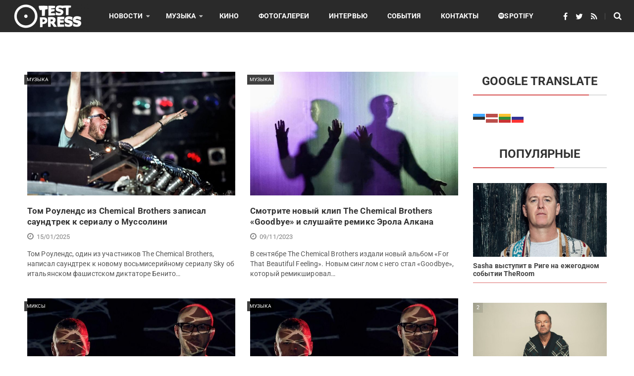

--- FILE ---
content_type: text/html; charset=UTF-8
request_url: https://testpress.news/tag/chemical-brothers/
body_size: 31698
content:
<!DOCTYPE html>
<html lang="en-US" prefix="og: http://ogp.me/ns# fb: http://ogp.me/ns/fb#" prefix="og: https://ogp.me/ns#">
<head>
	<meta charset="UTF-8">
	<link rel="profile" href="https://gmpg.org/xfn/11">
	<link rel="pingback" href="https://testpress.news/xmlrpc.php">
			<script type="text/javascript">
		/* <![CDATA[ */
		var ajaxurl = "https://testpress.news/wp-admin/admin-ajax.php";
		/* ]]> */
	</script>
	

<style type="text/css">

/* ===============================================
 0- post
  ===============================================  */
	  .go_trend_widget_2{
	  	background:url() no-repeat center;
	  	background-size: cover;
	  	overflow: hidden;
	  }
	.go_trend_widget_2 article{
		border-bottom: 1px double #dd6a6a ;
		padding-top: 0px ;
		padding-bottom: 10px ;
		padding-left: 0px ;
		padding-right: 0px ;
		position: relative;
		float: left;
    	min-height: 70px;
		overflow: hidden;
	}

	/* ---------------------------------
	  responsive style
	-----------------------------------*/
	@media (min-width: 100px) {
	  .go_trend_widget_2 article {
	  	width: 100%;
	  }
	}
	@media (min-width: 768px) {
	  .go_trend_widget_2 article {
	  	width: 100%;
	  }
	}
/* ===============================================
 1 - Div
  ===============================================  */

	.go_trend_widget_2 div{
		display: table-cell;
	}

/* ===============================================
 2- Image div
  ===============================================  */

	.go_trend_widget_2  .go_trend_post_img{
					width:100%;
				height: 100px;
		position: relative;
	}

/* ===============================================
 3- Image
  ===============================================  */

	.go_trend_widget_2 img{
		width: 100%;
		min-width: 100%;
		height: 100px;
	}

/* ===============================================
 4- Content
  ===============================================  */

	.go_trend_widget_2 .go_trend_post_content{
		padding-top: 10px;display: block;vertical-align: middle;	}

/* ===============================================
 5- post title
  ===============================================  */
	.go_trend_widget_2 .go_trend_post_content a{
		color: #424242 ;
		font-family: ;
		font-size:14px;
		font-weight:600;
		text-transform: capitalize;
	    line-height: normal;
	}

/* ===============================================
 6- counter
  ===============================================  */
	.go_trend_widget_2 .go_trend_post_content span{
		color: rgba(12,0,0,0.51) ;
		font-family: sans-serif;
		font-size:12px;
		font-weight:400;
		display: block;
		text-transform: capitalize;
		line-height: normal;
	}
/* ===============================================
 6- post number
  ===============================================  */

	.go_trend_widget_2 .post_number {
	    position: absolute;
	    left: 0;
	    top: 0;
	    z-index: 5;
	    font-size: 11px;
	    line-height: 20px;
	    width: 20px;
	    height: 20px;
	    text-align: center;
	    background: rgba(0, 0, 0, 0.1);
	    color: #fff;
	    margin-top:0px;margin-left:0px;
	}

</style>
	<style>img:is([sizes="auto" i], [sizes^="auto," i]) { contain-intrinsic-size: 3000px 1500px }</style>
		<style type="text/css">
		/* Go Trend: remove capitalization */
		.go_trend_post_content a {
			text-transform: none !important;
		}

		/* Go Trend: smaller area between rows */
		.go_trend_post_content {
			line-height: 10px !important;
		}

		/* Go Trend: center widget title */
		.widget-title {
			text-align:center !important;
		}

		/* mag-wp: fix widget line width */
		.widget-title:before {
			left:0 !important;
		}

		/* hide post author */
		.page-content article.style-3 .entry-top .entry-meta .author.vcard,
		.entry-top .entry-header .entry-meta .author.vcard,
		.entry-top .entry-header .entry-meta .stats-all_views,
    	.content .meta .author.vcard {
			display: none !important;
		}

		/* remove "-" before post date */
		.page-content article.style-3 .entry-top .entry-meta .entry-date:before,
    	.content .meta .date:before {
			content: none !important;
		}

		/* hide item count below photo set */
		div[id^="bwg_container1_"] div[id^="bwg_container2_"] span[class^="displaying-num_"] {
			display: none !important;
		}

		/* force roboto font */
		*:not(.fa):not(.ab-icon) {
			font-family: -apple-system,BlinkMacSystemFont,"Segoe UI",Roboto,Oxygen-Sans,Ubuntu,Cantarell,"Helvetica Neue",sans-serif !important;
		}

		/* disable preloader circle */
		#thim-preloading {
			display:none !important;
		}

		/* hide side panel share */
		/*.thim-social-share {
			display:none !important;
		}*/

		/* hide share below video */
		/*.video-player .thim-social-share {
			display:none !important;
			height: 0px !important;
		}*/

		/* EventON fix */
		.evo_start em.date,
		.evo_start em.month {
			display: block !important;
		}

		.evo_start em.month {
			font-size: 11px;
			font-weight: normal;
		}

		.evo_start em.time {
			display: none !important;
		}

		/* AddThis backgroud fix */
		.at-custom-sidebar-counter,
		.at-share-close-control {
			background-color: white !important;
		}

		/* Popular lines in categories */
		.go_trend_widget_2 article {
			margin-bottom: 40px;
		}

 		/* Category display empty spaces fix */
		.blog-content.grid-layout article:nth-child(2n+1){
			clear: both !important;
		}

		/* Category thumbnail size fix */
		.blog-content article .content-inner .thumbnail a img {
			/*min-height: 250px;*/
		}

		/* Category mobile thumbnail size fix */
		@media (max-width: 768px){
			.thim-sc-news.layout-grid .item .thumbnail img,
			.thim-sc-news.layout-slider .item .thumbnail img,
			.thim-sc-news.layout-tabs .item .thumbnail img
			{
				/*height: 250px !important;*/
			}
		}
	
		/* Category mobile thumbnail spacing fix */
		@media (max-width: 768px){
			.blog-content article .content-inner .post-image,
			.blog-content article .content-inner .thumbnail
			{
				margin-bottom: 0px !important;
			}
		}
	
		.adrotate_widgets {
			margin: 0 auto;
			display: flex;
			justify-content: center;
		}
	
		/* Hide share count as it is not working */
		div.theiaStickySidebar div.social-links div.count {
			display: none !important;
		}
	
		/* Hide "Create story" button */
		div.thim-login-popup {
			display: none !important;
		}
	
		div.g-single {
			display: flex;
			flex-direction: row;
			justify-content: center;
			align-items: center;
		}
	
	</style>
	<link rel="alternate" href="testpress.news" hreflang="ru-ru" />
	<meta property="fb:app_id" content="979864339039295"/>
	<script src="https://cdnjs.cloudflare.com/ajax/libs/mediaelement/5.0.5/mediaelement-and-player.min.js"></script>
	<link rel='stylesheet' href='https://cdnjs.cloudflare.com/ajax/libs/mediaelement/5.0.5/mediaelementplayer.min.css' type='text/css' />

<meta name="viewport" content="width=device-width, initial-scale=1">
<!-- Search Engine Optimization by Rank Math - https://rankmath.com/ -->
<title>chemical brothers Archives &ndash; Test Press</title>
<meta name="robots" content="follow, index, max-snippet:-1, max-video-preview:-1, max-image-preview:large"/>
<link rel="canonical" href="https://testpress.news/tag/chemical-brothers/" />
<link rel="next" href="https://testpress.news/tag/chemical-brothers/page/2/" />
<meta property="og:locale" content="en_US" />
<meta property="og:type" content="article" />
<meta property="og:title" content="chemical brothers Archives &ndash; Test Press" />
<meta property="og:url" content="https://testpress.news/tag/chemical-brothers/" />
<meta property="og:site_name" content="Test Press" />
<meta property="article:publisher" content="https://www.facebook.com/testpressnews/" />
<meta name="twitter:card" content="summary_large_image" />
<meta name="twitter:title" content="chemical brothers Archives &ndash; Test Press" />
<meta name="twitter:site" content="@testpressnews" />
<meta name="twitter:label1" content="Posts" />
<meta name="twitter:data1" content="24" />
<script type="application/ld+json" class="rank-math-schema">{"@context":"https://schema.org","@graph":[{"@type":"Organization","@id":"https://testpress.news/#organization","name":"TestPress.news","url":"https://testpress.news","sameAs":["https://www.facebook.com/testpressnews/","https://twitter.com/testpressnews"],"email":"mag@testpress.news","logo":{"@type":"ImageObject","@id":"https://testpress.news/#logo","url":"https://testpress.news/wp-content/uploads/2020/09/Test-Press-FB-logo-256.png","contentUrl":"https://testpress.news/wp-content/uploads/2020/09/Test-Press-FB-logo-256.png","caption":"TestPress.news","inLanguage":"en-US","width":"256","height":"256"}},{"@type":"WebSite","@id":"https://testpress.news/#website","url":"https://testpress.news","name":"TestPress.news","publisher":{"@id":"https://testpress.news/#organization"},"inLanguage":"en-US"},{"@type":"CollectionPage","@id":"https://testpress.news/tag/chemical-brothers/#webpage","url":"https://testpress.news/tag/chemical-brothers/","name":"chemical brothers Archives &ndash; Test Press","isPartOf":{"@id":"https://testpress.news/#website"},"inLanguage":"en-US"}]}</script>
<!-- /Rank Math WordPress SEO plugin -->

<link rel='dns-prefetch' href='//widgetlogic.org' />
<link rel='dns-prefetch' href='//testpress.news' />
<link rel="alternate" type="application/rss+xml" title="Test Press &raquo; Feed" href="https://testpress.news/feed/" />
<link rel="alternate" type="application/rss+xml" title="Test Press &raquo; Comments Feed" href="https://testpress.news/comments/feed/" />
<link rel="alternate" type="application/rss+xml" title="Test Press &raquo; chemical brothers Tag Feed" href="https://testpress.news/tag/chemical-brothers/feed/" />
		<!-- This site uses the Google Analytics by MonsterInsights plugin v9.11.1 - Using Analytics tracking - https://www.monsterinsights.com/ -->
							<script src="//www.googletagmanager.com/gtag/js?id=G-V9G2VQ5FB8"  data-cfasync="false" data-wpfc-render="false" type="text/javascript" async></script>
			<script data-cfasync="false" data-wpfc-render="false" type="text/javascript">
				var mi_version = '9.11.1';
				var mi_track_user = true;
				var mi_no_track_reason = '';
								var MonsterInsightsDefaultLocations = {"page_location":"https:\/\/testpress.news\/tag\/chemical-brothers\/"};
								if ( typeof MonsterInsightsPrivacyGuardFilter === 'function' ) {
					var MonsterInsightsLocations = (typeof MonsterInsightsExcludeQuery === 'object') ? MonsterInsightsPrivacyGuardFilter( MonsterInsightsExcludeQuery ) : MonsterInsightsPrivacyGuardFilter( MonsterInsightsDefaultLocations );
				} else {
					var MonsterInsightsLocations = (typeof MonsterInsightsExcludeQuery === 'object') ? MonsterInsightsExcludeQuery : MonsterInsightsDefaultLocations;
				}

								var disableStrs = [
										'ga-disable-G-V9G2VQ5FB8',
									];

				/* Function to detect opted out users */
				function __gtagTrackerIsOptedOut() {
					for (var index = 0; index < disableStrs.length; index++) {
						if (document.cookie.indexOf(disableStrs[index] + '=true') > -1) {
							return true;
						}
					}

					return false;
				}

				/* Disable tracking if the opt-out cookie exists. */
				if (__gtagTrackerIsOptedOut()) {
					for (var index = 0; index < disableStrs.length; index++) {
						window[disableStrs[index]] = true;
					}
				}

				/* Opt-out function */
				function __gtagTrackerOptout() {
					for (var index = 0; index < disableStrs.length; index++) {
						document.cookie = disableStrs[index] + '=true; expires=Thu, 31 Dec 2099 23:59:59 UTC; path=/';
						window[disableStrs[index]] = true;
					}
				}

				if ('undefined' === typeof gaOptout) {
					function gaOptout() {
						__gtagTrackerOptout();
					}
				}
								window.dataLayer = window.dataLayer || [];

				window.MonsterInsightsDualTracker = {
					helpers: {},
					trackers: {},
				};
				if (mi_track_user) {
					function __gtagDataLayer() {
						dataLayer.push(arguments);
					}

					function __gtagTracker(type, name, parameters) {
						if (!parameters) {
							parameters = {};
						}

						if (parameters.send_to) {
							__gtagDataLayer.apply(null, arguments);
							return;
						}

						if (type === 'event') {
														parameters.send_to = monsterinsights_frontend.v4_id;
							var hookName = name;
							if (typeof parameters['event_category'] !== 'undefined') {
								hookName = parameters['event_category'] + ':' + name;
							}

							if (typeof MonsterInsightsDualTracker.trackers[hookName] !== 'undefined') {
								MonsterInsightsDualTracker.trackers[hookName](parameters);
							} else {
								__gtagDataLayer('event', name, parameters);
							}
							
						} else {
							__gtagDataLayer.apply(null, arguments);
						}
					}

					__gtagTracker('js', new Date());
					__gtagTracker('set', {
						'developer_id.dZGIzZG': true,
											});
					if ( MonsterInsightsLocations.page_location ) {
						__gtagTracker('set', MonsterInsightsLocations);
					}
										__gtagTracker('config', 'G-V9G2VQ5FB8', {"forceSSL":"true"} );
										window.gtag = __gtagTracker;										(function () {
						/* https://developers.google.com/analytics/devguides/collection/analyticsjs/ */
						/* ga and __gaTracker compatibility shim. */
						var noopfn = function () {
							return null;
						};
						var newtracker = function () {
							return new Tracker();
						};
						var Tracker = function () {
							return null;
						};
						var p = Tracker.prototype;
						p.get = noopfn;
						p.set = noopfn;
						p.send = function () {
							var args = Array.prototype.slice.call(arguments);
							args.unshift('send');
							__gaTracker.apply(null, args);
						};
						var __gaTracker = function () {
							var len = arguments.length;
							if (len === 0) {
								return;
							}
							var f = arguments[len - 1];
							if (typeof f !== 'object' || f === null || typeof f.hitCallback !== 'function') {
								if ('send' === arguments[0]) {
									var hitConverted, hitObject = false, action;
									if ('event' === arguments[1]) {
										if ('undefined' !== typeof arguments[3]) {
											hitObject = {
												'eventAction': arguments[3],
												'eventCategory': arguments[2],
												'eventLabel': arguments[4],
												'value': arguments[5] ? arguments[5] : 1,
											}
										}
									}
									if ('pageview' === arguments[1]) {
										if ('undefined' !== typeof arguments[2]) {
											hitObject = {
												'eventAction': 'page_view',
												'page_path': arguments[2],
											}
										}
									}
									if (typeof arguments[2] === 'object') {
										hitObject = arguments[2];
									}
									if (typeof arguments[5] === 'object') {
										Object.assign(hitObject, arguments[5]);
									}
									if ('undefined' !== typeof arguments[1].hitType) {
										hitObject = arguments[1];
										if ('pageview' === hitObject.hitType) {
											hitObject.eventAction = 'page_view';
										}
									}
									if (hitObject) {
										action = 'timing' === arguments[1].hitType ? 'timing_complete' : hitObject.eventAction;
										hitConverted = mapArgs(hitObject);
										__gtagTracker('event', action, hitConverted);
									}
								}
								return;
							}

							function mapArgs(args) {
								var arg, hit = {};
								var gaMap = {
									'eventCategory': 'event_category',
									'eventAction': 'event_action',
									'eventLabel': 'event_label',
									'eventValue': 'event_value',
									'nonInteraction': 'non_interaction',
									'timingCategory': 'event_category',
									'timingVar': 'name',
									'timingValue': 'value',
									'timingLabel': 'event_label',
									'page': 'page_path',
									'location': 'page_location',
									'title': 'page_title',
									'referrer' : 'page_referrer',
								};
								for (arg in args) {
																		if (!(!args.hasOwnProperty(arg) || !gaMap.hasOwnProperty(arg))) {
										hit[gaMap[arg]] = args[arg];
									} else {
										hit[arg] = args[arg];
									}
								}
								return hit;
							}

							try {
								f.hitCallback();
							} catch (ex) {
							}
						};
						__gaTracker.create = newtracker;
						__gaTracker.getByName = newtracker;
						__gaTracker.getAll = function () {
							return [];
						};
						__gaTracker.remove = noopfn;
						__gaTracker.loaded = true;
						window['__gaTracker'] = __gaTracker;
					})();
									} else {
										console.log("");
					(function () {
						function __gtagTracker() {
							return null;
						}

						window['__gtagTracker'] = __gtagTracker;
						window['gtag'] = __gtagTracker;
					})();
									}
			</script>
							<!-- / Google Analytics by MonsterInsights -->
		<script type="text/javascript">
/* <![CDATA[ */
window._wpemojiSettings = {"baseUrl":"https:\/\/s.w.org\/images\/core\/emoji\/16.0.1\/72x72\/","ext":".png","svgUrl":"https:\/\/s.w.org\/images\/core\/emoji\/16.0.1\/svg\/","svgExt":".svg","source":{"concatemoji":"https:\/\/testpress.news\/wp-includes\/js\/wp-emoji-release.min.js?ver=6.8.3"}};
/*! This file is auto-generated */
!function(s,n){var o,i,e;function c(e){try{var t={supportTests:e,timestamp:(new Date).valueOf()};sessionStorage.setItem(o,JSON.stringify(t))}catch(e){}}function p(e,t,n){e.clearRect(0,0,e.canvas.width,e.canvas.height),e.fillText(t,0,0);var t=new Uint32Array(e.getImageData(0,0,e.canvas.width,e.canvas.height).data),a=(e.clearRect(0,0,e.canvas.width,e.canvas.height),e.fillText(n,0,0),new Uint32Array(e.getImageData(0,0,e.canvas.width,e.canvas.height).data));return t.every(function(e,t){return e===a[t]})}function u(e,t){e.clearRect(0,0,e.canvas.width,e.canvas.height),e.fillText(t,0,0);for(var n=e.getImageData(16,16,1,1),a=0;a<n.data.length;a++)if(0!==n.data[a])return!1;return!0}function f(e,t,n,a){switch(t){case"flag":return n(e,"\ud83c\udff3\ufe0f\u200d\u26a7\ufe0f","\ud83c\udff3\ufe0f\u200b\u26a7\ufe0f")?!1:!n(e,"\ud83c\udde8\ud83c\uddf6","\ud83c\udde8\u200b\ud83c\uddf6")&&!n(e,"\ud83c\udff4\udb40\udc67\udb40\udc62\udb40\udc65\udb40\udc6e\udb40\udc67\udb40\udc7f","\ud83c\udff4\u200b\udb40\udc67\u200b\udb40\udc62\u200b\udb40\udc65\u200b\udb40\udc6e\u200b\udb40\udc67\u200b\udb40\udc7f");case"emoji":return!a(e,"\ud83e\udedf")}return!1}function g(e,t,n,a){var r="undefined"!=typeof WorkerGlobalScope&&self instanceof WorkerGlobalScope?new OffscreenCanvas(300,150):s.createElement("canvas"),o=r.getContext("2d",{willReadFrequently:!0}),i=(o.textBaseline="top",o.font="600 32px Arial",{});return e.forEach(function(e){i[e]=t(o,e,n,a)}),i}function t(e){var t=s.createElement("script");t.src=e,t.defer=!0,s.head.appendChild(t)}"undefined"!=typeof Promise&&(o="wpEmojiSettingsSupports",i=["flag","emoji"],n.supports={everything:!0,everythingExceptFlag:!0},e=new Promise(function(e){s.addEventListener("DOMContentLoaded",e,{once:!0})}),new Promise(function(t){var n=function(){try{var e=JSON.parse(sessionStorage.getItem(o));if("object"==typeof e&&"number"==typeof e.timestamp&&(new Date).valueOf()<e.timestamp+604800&&"object"==typeof e.supportTests)return e.supportTests}catch(e){}return null}();if(!n){if("undefined"!=typeof Worker&&"undefined"!=typeof OffscreenCanvas&&"undefined"!=typeof URL&&URL.createObjectURL&&"undefined"!=typeof Blob)try{var e="postMessage("+g.toString()+"("+[JSON.stringify(i),f.toString(),p.toString(),u.toString()].join(",")+"));",a=new Blob([e],{type:"text/javascript"}),r=new Worker(URL.createObjectURL(a),{name:"wpTestEmojiSupports"});return void(r.onmessage=function(e){c(n=e.data),r.terminate(),t(n)})}catch(e){}c(n=g(i,f,p,u))}t(n)}).then(function(e){for(var t in e)n.supports[t]=e[t],n.supports.everything=n.supports.everything&&n.supports[t],"flag"!==t&&(n.supports.everythingExceptFlag=n.supports.everythingExceptFlag&&n.supports[t]);n.supports.everythingExceptFlag=n.supports.everythingExceptFlag&&!n.supports.flag,n.DOMReady=!1,n.readyCallback=function(){n.DOMReady=!0}}).then(function(){return e}).then(function(){var e;n.supports.everything||(n.readyCallback(),(e=n.source||{}).concatemoji?t(e.concatemoji):e.wpemoji&&e.twemoji&&(t(e.twemoji),t(e.wpemoji)))}))}((window,document),window._wpemojiSettings);
/* ]]> */
</script>
<style id='wp-emoji-styles-inline-css' type='text/css'>

	img.wp-smiley, img.emoji {
		display: inline !important;
		border: none !important;
		box-shadow: none !important;
		height: 1em !important;
		width: 1em !important;
		margin: 0 0.07em !important;
		vertical-align: -0.1em !important;
		background: none !important;
		padding: 0 !important;
	}
</style>
<link rel='stylesheet' id='wp-block-library-css' href='https://testpress.news/wp-includes/css/dist/block-library/style.min.css?ver=6.8.3' type='text/css' media='all' />
<style id='classic-theme-styles-inline-css' type='text/css'>
/*! This file is auto-generated */
.wp-block-button__link{color:#fff;background-color:#32373c;border-radius:9999px;box-shadow:none;text-decoration:none;padding:calc(.667em + 2px) calc(1.333em + 2px);font-size:1.125em}.wp-block-file__button{background:#32373c;color:#fff;text-decoration:none}
</style>
<link rel='stylesheet' id='block-widget-css' href='https://testpress.news/wp-content/plugins/widget-logic/block_widget/css/widget.css?ver=1768236766' type='text/css' media='all' />
<style id='global-styles-inline-css' type='text/css'>
:root{--wp--preset--aspect-ratio--square: 1;--wp--preset--aspect-ratio--4-3: 4/3;--wp--preset--aspect-ratio--3-4: 3/4;--wp--preset--aspect-ratio--3-2: 3/2;--wp--preset--aspect-ratio--2-3: 2/3;--wp--preset--aspect-ratio--16-9: 16/9;--wp--preset--aspect-ratio--9-16: 9/16;--wp--preset--color--black: #000000;--wp--preset--color--cyan-bluish-gray: #abb8c3;--wp--preset--color--white: #ffffff;--wp--preset--color--pale-pink: #f78da7;--wp--preset--color--vivid-red: #cf2e2e;--wp--preset--color--luminous-vivid-orange: #ff6900;--wp--preset--color--luminous-vivid-amber: #fcb900;--wp--preset--color--light-green-cyan: #7bdcb5;--wp--preset--color--vivid-green-cyan: #00d084;--wp--preset--color--pale-cyan-blue: #8ed1fc;--wp--preset--color--vivid-cyan-blue: #0693e3;--wp--preset--color--vivid-purple: #9b51e0;--wp--preset--gradient--vivid-cyan-blue-to-vivid-purple: linear-gradient(135deg,rgba(6,147,227,1) 0%,rgb(155,81,224) 100%);--wp--preset--gradient--light-green-cyan-to-vivid-green-cyan: linear-gradient(135deg,rgb(122,220,180) 0%,rgb(0,208,130) 100%);--wp--preset--gradient--luminous-vivid-amber-to-luminous-vivid-orange: linear-gradient(135deg,rgba(252,185,0,1) 0%,rgba(255,105,0,1) 100%);--wp--preset--gradient--luminous-vivid-orange-to-vivid-red: linear-gradient(135deg,rgba(255,105,0,1) 0%,rgb(207,46,46) 100%);--wp--preset--gradient--very-light-gray-to-cyan-bluish-gray: linear-gradient(135deg,rgb(238,238,238) 0%,rgb(169,184,195) 100%);--wp--preset--gradient--cool-to-warm-spectrum: linear-gradient(135deg,rgb(74,234,220) 0%,rgb(151,120,209) 20%,rgb(207,42,186) 40%,rgb(238,44,130) 60%,rgb(251,105,98) 80%,rgb(254,248,76) 100%);--wp--preset--gradient--blush-light-purple: linear-gradient(135deg,rgb(255,206,236) 0%,rgb(152,150,240) 100%);--wp--preset--gradient--blush-bordeaux: linear-gradient(135deg,rgb(254,205,165) 0%,rgb(254,45,45) 50%,rgb(107,0,62) 100%);--wp--preset--gradient--luminous-dusk: linear-gradient(135deg,rgb(255,203,112) 0%,rgb(199,81,192) 50%,rgb(65,88,208) 100%);--wp--preset--gradient--pale-ocean: linear-gradient(135deg,rgb(255,245,203) 0%,rgb(182,227,212) 50%,rgb(51,167,181) 100%);--wp--preset--gradient--electric-grass: linear-gradient(135deg,rgb(202,248,128) 0%,rgb(113,206,126) 100%);--wp--preset--gradient--midnight: linear-gradient(135deg,rgb(2,3,129) 0%,rgb(40,116,252) 100%);--wp--preset--font-size--small: 13px;--wp--preset--font-size--medium: 20px;--wp--preset--font-size--large: 36px;--wp--preset--font-size--x-large: 42px;--wp--preset--spacing--20: 0.44rem;--wp--preset--spacing--30: 0.67rem;--wp--preset--spacing--40: 1rem;--wp--preset--spacing--50: 1.5rem;--wp--preset--spacing--60: 2.25rem;--wp--preset--spacing--70: 3.38rem;--wp--preset--spacing--80: 5.06rem;--wp--preset--shadow--natural: 6px 6px 9px rgba(0, 0, 0, 0.2);--wp--preset--shadow--deep: 12px 12px 50px rgba(0, 0, 0, 0.4);--wp--preset--shadow--sharp: 6px 6px 0px rgba(0, 0, 0, 0.2);--wp--preset--shadow--outlined: 6px 6px 0px -3px rgba(255, 255, 255, 1), 6px 6px rgba(0, 0, 0, 1);--wp--preset--shadow--crisp: 6px 6px 0px rgba(0, 0, 0, 1);}:where(.is-layout-flex){gap: 0.5em;}:where(.is-layout-grid){gap: 0.5em;}body .is-layout-flex{display: flex;}.is-layout-flex{flex-wrap: wrap;align-items: center;}.is-layout-flex > :is(*, div){margin: 0;}body .is-layout-grid{display: grid;}.is-layout-grid > :is(*, div){margin: 0;}:where(.wp-block-columns.is-layout-flex){gap: 2em;}:where(.wp-block-columns.is-layout-grid){gap: 2em;}:where(.wp-block-post-template.is-layout-flex){gap: 1.25em;}:where(.wp-block-post-template.is-layout-grid){gap: 1.25em;}.has-black-color{color: var(--wp--preset--color--black) !important;}.has-cyan-bluish-gray-color{color: var(--wp--preset--color--cyan-bluish-gray) !important;}.has-white-color{color: var(--wp--preset--color--white) !important;}.has-pale-pink-color{color: var(--wp--preset--color--pale-pink) !important;}.has-vivid-red-color{color: var(--wp--preset--color--vivid-red) !important;}.has-luminous-vivid-orange-color{color: var(--wp--preset--color--luminous-vivid-orange) !important;}.has-luminous-vivid-amber-color{color: var(--wp--preset--color--luminous-vivid-amber) !important;}.has-light-green-cyan-color{color: var(--wp--preset--color--light-green-cyan) !important;}.has-vivid-green-cyan-color{color: var(--wp--preset--color--vivid-green-cyan) !important;}.has-pale-cyan-blue-color{color: var(--wp--preset--color--pale-cyan-blue) !important;}.has-vivid-cyan-blue-color{color: var(--wp--preset--color--vivid-cyan-blue) !important;}.has-vivid-purple-color{color: var(--wp--preset--color--vivid-purple) !important;}.has-black-background-color{background-color: var(--wp--preset--color--black) !important;}.has-cyan-bluish-gray-background-color{background-color: var(--wp--preset--color--cyan-bluish-gray) !important;}.has-white-background-color{background-color: var(--wp--preset--color--white) !important;}.has-pale-pink-background-color{background-color: var(--wp--preset--color--pale-pink) !important;}.has-vivid-red-background-color{background-color: var(--wp--preset--color--vivid-red) !important;}.has-luminous-vivid-orange-background-color{background-color: var(--wp--preset--color--luminous-vivid-orange) !important;}.has-luminous-vivid-amber-background-color{background-color: var(--wp--preset--color--luminous-vivid-amber) !important;}.has-light-green-cyan-background-color{background-color: var(--wp--preset--color--light-green-cyan) !important;}.has-vivid-green-cyan-background-color{background-color: var(--wp--preset--color--vivid-green-cyan) !important;}.has-pale-cyan-blue-background-color{background-color: var(--wp--preset--color--pale-cyan-blue) !important;}.has-vivid-cyan-blue-background-color{background-color: var(--wp--preset--color--vivid-cyan-blue) !important;}.has-vivid-purple-background-color{background-color: var(--wp--preset--color--vivid-purple) !important;}.has-black-border-color{border-color: var(--wp--preset--color--black) !important;}.has-cyan-bluish-gray-border-color{border-color: var(--wp--preset--color--cyan-bluish-gray) !important;}.has-white-border-color{border-color: var(--wp--preset--color--white) !important;}.has-pale-pink-border-color{border-color: var(--wp--preset--color--pale-pink) !important;}.has-vivid-red-border-color{border-color: var(--wp--preset--color--vivid-red) !important;}.has-luminous-vivid-orange-border-color{border-color: var(--wp--preset--color--luminous-vivid-orange) !important;}.has-luminous-vivid-amber-border-color{border-color: var(--wp--preset--color--luminous-vivid-amber) !important;}.has-light-green-cyan-border-color{border-color: var(--wp--preset--color--light-green-cyan) !important;}.has-vivid-green-cyan-border-color{border-color: var(--wp--preset--color--vivid-green-cyan) !important;}.has-pale-cyan-blue-border-color{border-color: var(--wp--preset--color--pale-cyan-blue) !important;}.has-vivid-cyan-blue-border-color{border-color: var(--wp--preset--color--vivid-cyan-blue) !important;}.has-vivid-purple-border-color{border-color: var(--wp--preset--color--vivid-purple) !important;}.has-vivid-cyan-blue-to-vivid-purple-gradient-background{background: var(--wp--preset--gradient--vivid-cyan-blue-to-vivid-purple) !important;}.has-light-green-cyan-to-vivid-green-cyan-gradient-background{background: var(--wp--preset--gradient--light-green-cyan-to-vivid-green-cyan) !important;}.has-luminous-vivid-amber-to-luminous-vivid-orange-gradient-background{background: var(--wp--preset--gradient--luminous-vivid-amber-to-luminous-vivid-orange) !important;}.has-luminous-vivid-orange-to-vivid-red-gradient-background{background: var(--wp--preset--gradient--luminous-vivid-orange-to-vivid-red) !important;}.has-very-light-gray-to-cyan-bluish-gray-gradient-background{background: var(--wp--preset--gradient--very-light-gray-to-cyan-bluish-gray) !important;}.has-cool-to-warm-spectrum-gradient-background{background: var(--wp--preset--gradient--cool-to-warm-spectrum) !important;}.has-blush-light-purple-gradient-background{background: var(--wp--preset--gradient--blush-light-purple) !important;}.has-blush-bordeaux-gradient-background{background: var(--wp--preset--gradient--blush-bordeaux) !important;}.has-luminous-dusk-gradient-background{background: var(--wp--preset--gradient--luminous-dusk) !important;}.has-pale-ocean-gradient-background{background: var(--wp--preset--gradient--pale-ocean) !important;}.has-electric-grass-gradient-background{background: var(--wp--preset--gradient--electric-grass) !important;}.has-midnight-gradient-background{background: var(--wp--preset--gradient--midnight) !important;}.has-small-font-size{font-size: var(--wp--preset--font-size--small) !important;}.has-medium-font-size{font-size: var(--wp--preset--font-size--medium) !important;}.has-large-font-size{font-size: var(--wp--preset--font-size--large) !important;}.has-x-large-font-size{font-size: var(--wp--preset--font-size--x-large) !important;}
:where(.wp-block-post-template.is-layout-flex){gap: 1.25em;}:where(.wp-block-post-template.is-layout-grid){gap: 1.25em;}
:where(.wp-block-columns.is-layout-flex){gap: 2em;}:where(.wp-block-columns.is-layout-grid){gap: 2em;}
:root :where(.wp-block-pullquote){font-size: 1.5em;line-height: 1.6;}
</style>
<link rel='stylesheet' id='bwg_fonts-css' href='https://testpress.news/wp-content/plugins/photo-gallery/css/bwg-fonts/fonts.css?ver=0.0.1' type='text/css' media='all' />
<link rel='stylesheet' id='sumoselect-css' href='https://testpress.news/wp-content/plugins/photo-gallery/css/sumoselect.min.css?ver=3.4.6' type='text/css' media='all' />
<link rel='stylesheet' id='mCustomScrollbar-css' href='https://testpress.news/wp-content/plugins/photo-gallery/css/jquery.mCustomScrollbar.min.css?ver=3.1.5' type='text/css' media='all' />
<link rel='stylesheet' id='bwg_frontend-css' href='https://testpress.news/wp-content/plugins/photo-gallery/css/styles.min.css?ver=1.8.35' type='text/css' media='all' />
<link rel='stylesheet' id='thim-style-css' href='https://testpress.news/wp-content/themes/mag-wp/style.css?ver=1.1.4' type='text/css' media='all' />
<style id='thim-style-inline-css' type='text/css'>
:root{--thim_body_primary_color:#D85454;--thim_body_primary_color_rgb: 216,84,84;--thim_width_logo:200px;--thim_header_background_color:#2a2a2a;--thim_main_menu_background_color:#2a2a2a;--thim_main_menu_font_family:title;--thim_main_menu-font-size:14px;--thim_main_menu-variant:700;--thim_main_menu-line-height:1.6em;--thim_main_menu-color:#FFF;--thim_main_menu-text-transform:uppercase;--thim_main_menu_hover_color:#ff8d00;--thim_main_menu_hover_color_rgb: 255,141,0;--thim_topbar_background_color:#FFFFFF;--thim_font_topbar-font-size:12px;--thim_font_topbar-color:#000000;--thim_topbar_right_background_color:#313131;--thim_sticky_menu_background_color:#ffffff;--thim_sticky_menu_text_color:#333333;--thim_sticky_menu_text_color_rgb: 51,51,51;--thim_sticky_menu_text_color_hover:#FF8D00;--thim_sub_menu_background_color:#ffffff;--thim_sub_menu_text_color:#333333;--thim_sub_menu_text_color_hover:#FF8D00;--thim_sub_menu_text_color_hover_rgb: 255,141,0;--thim_mobile_menu_background_color:#222222;--thim_mobile_menu_text_color:#d8d8d8;--thim_mobile_menu_text_hover_color:#2eb0d1;--thim_mobile_menu_icon_color:#FFFFFF;--thim_mobile_header_background_color:72305f;--thim_text_color_header_mobile:#ffffff;--thim_text_color_hover_header_mobile:#FF8D00;--thim_page_title_height:340px;--thim_page_title_background_color:rgba(219,141,131,0.9);--thim_page_title_padding_top:0;--thim_font_page_title-font-size:30px;--thim_font_page_title-color:#ffffff;--thim_page_title_breadcrumb-font-size:14px;--thim_page_title_breadcrumb-color:#ffffff;--thim_sidebar_widget_background_color:#ffffff;--thim_sidebar_widget_margin_bottom:40px;--thim_sidebar_widget_title-font-size:24px;--thim_sidebar_widget_title-color:#333333;--thim_font_body-font-family:Open Sans;--thim_font_body-font-size:20px;--thim_font_body-variant:regular;--thim_font_body-line-height:29px;--thim_font_body-letter-spacing:0.1px;--thim_font_body-color:#555555;--thim_font_body-text-transform:none;--thim_font_title-font-family:Roboto;--thim_font_title-variant:700;--thim_font_title-color:#333333;--thim_font_title-color_rgb: 51,51,51;--thim_font_h1-font-size:44px;--thim_font_h1-line-height:1.6em;--thim_font_h1-text-transform:none;--thim_font_h2-font-size:40px;--thim_font_h2-line-height:1.6em;--thim_font_h2-text-transform:none;--thim_font_h3-font-size:36px;--thim_font_h3-line-height:1.6em;--thim_font_h3-text-transform:none;--thim_font_h4-font-size:20px;--thim_font_h4-line-height:1.6em;--thim_font_h4-text-transform:none;--thim_font_h5-font-size:25px;--thim_font_h5-line-height:1.6em;--thim_font_h5-text-transform:none;--thim_font_h6-font-size:16px;--thim_font_h6-line-height:1.1em;--thim_font_h6-text-transform:none;--thim_theme_feature_preloading_style-background:#ffffff;--thim_theme_feature_preloading_style-color:#ff8d00;--thim_footer_background_color:#222222;--thim_footer_color-title:#FFF;--thim_footer_color-text:#dddddd;--thim_footer_color-link:#dddddd;--thim_footer_color-hover:#FF8D00;--thim_footer_color-hover_rgb: 255,141,0;--thim_font_copyright_color-text:#eaeaea;--thim_font_copyright_color-link:rgba(255,255,255,0.9);--thim_font_copyright_color-hover:#FF8D00;--thim_copyright_background_color:#111111;--thim_background_main_pattern_image:url("https://testpress.news/wp-content/themes/mag-wp/assets/images/patterns/pattern16.png");--thim_background_main_image_repeat:no-repeat;--thim_background_main_image_position:center;--thim_background_main_image_attachment:fixed;--thim_background_main_color:#FFFFFF;--thim_background_boxed_pattern_image:url("https://testpress.news/wp-content/themes/mag-wp/assets/images/patterns/pattern1.png");--thim_background_boxed_image_repeat:no-repeat;--thim_background_boxed_image_position:center;--thim_background_boxed_image_attachment:fixed;--thim_background_boxed_color:#FFFFFF;}
</style>
<link rel='stylesheet' id='twp_styles-css' href='https://testpress.news/wp-content/plugins/themes4wp-social-counter-widget/css/style.css?ver=1.0.0' type='text/css' media='all' />
<link rel='stylesheet' id='heateor_sss_frontend_css-css' href='https://testpress.news/wp-content/plugins/sassy-social-share/public/css/sassy-social-share-public.css?ver=3.3.79' type='text/css' media='all' />
<style id='heateor_sss_frontend_css-inline-css' type='text/css'>
.heateor_sss_button_instagram span.heateor_sss_svg,a.heateor_sss_instagram span.heateor_sss_svg{background:radial-gradient(circle at 30% 107%,#fdf497 0,#fdf497 5%,#fd5949 45%,#d6249f 60%,#285aeb 90%)}.heateor_sss_horizontal_sharing .heateor_sss_svg,.heateor_sss_standard_follow_icons_container .heateor_sss_svg{color:#fff;border-width:0px;border-style:solid;border-color:transparent}.heateor_sss_horizontal_sharing .heateorSssTCBackground{color:#666}.heateor_sss_horizontal_sharing span.heateor_sss_svg:hover,.heateor_sss_standard_follow_icons_container span.heateor_sss_svg:hover{border-color:transparent;}.heateor_sss_vertical_sharing span.heateor_sss_svg,.heateor_sss_floating_follow_icons_container span.heateor_sss_svg{color:#fff;border-width:0px;border-style:solid;border-color:transparent;}.heateor_sss_vertical_sharing .heateorSssTCBackground{color:#666;}.heateor_sss_vertical_sharing span.heateor_sss_svg:hover,.heateor_sss_floating_follow_icons_container span.heateor_sss_svg:hover{border-color:transparent;}@media screen and (max-width:783px) {.heateor_sss_vertical_sharing{display:none!important}}div.heateor_sss_sharing_title{text-align:center}div.heateor_sss_sharing_ul{width:100%;text-align:center;}div.heateor_sss_horizontal_sharing div.heateor_sss_sharing_ul a{float:none!important;display:inline-block;}
</style>
<script type="text/javascript" src="https://testpress.news/wp-content/plugins/google-analytics-for-wordpress/assets/js/frontend-gtag.min.js?ver=9.11.1" id="monsterinsights-frontend-script-js" async="async" data-wp-strategy="async"></script>
<script data-cfasync="false" data-wpfc-render="false" type="text/javascript" id='monsterinsights-frontend-script-js-extra'>/* <![CDATA[ */
var monsterinsights_frontend = {"js_events_tracking":"true","download_extensions":"doc,pdf,ppt,zip,xls,docx,pptx,xlsx","inbound_paths":"[]","home_url":"https:\/\/testpress.news","hash_tracking":"false","v4_id":"G-V9G2VQ5FB8"};/* ]]> */
</script>
<script type="text/javascript" src="https://testpress.news/wp-includes/js/jquery/jquery.min.js?ver=3.7.1" id="jquery-core-js"></script>
<script type="text/javascript" src="https://testpress.news/wp-includes/js/jquery/jquery-migrate.min.js?ver=3.4.1" id="jquery-migrate-js"></script>
<script type="text/javascript" src="https://testpress.news/wp-content/plugins/photo-gallery/js/jquery.lazy.min.js?ver=1.8.35" id="bwg_lazyload-js"></script>
<script type="text/javascript" src="https://testpress.news/wp-content/plugins/photo-gallery/js/jquery.sumoselect.min.js?ver=3.4.6" id="sumoselect-js"></script>
<script type="text/javascript" src="https://testpress.news/wp-content/plugins/photo-gallery/js/tocca.min.js?ver=2.0.9" id="bwg_mobile-js"></script>
<script type="text/javascript" src="https://testpress.news/wp-content/plugins/photo-gallery/js/jquery.mCustomScrollbar.concat.min.js?ver=3.1.5" id="mCustomScrollbar-js"></script>
<script type="text/javascript" src="https://testpress.news/wp-content/plugins/photo-gallery/js/jquery.fullscreen.min.js?ver=0.6.0" id="jquery-fullscreen-js"></script>
<script type="text/javascript" id="bwg_frontend-js-extra">
/* <![CDATA[ */
var bwg_objectsL10n = {"bwg_field_required":"field is required.","bwg_mail_validation":"This is not a valid email address.","bwg_search_result":"There are no images matching your search.","bwg_select_tag":"Select Tag","bwg_order_by":"Order By","bwg_search":"Search","bwg_show_ecommerce":"Show Ecommerce","bwg_hide_ecommerce":"Hide Ecommerce","bwg_show_comments":"Show Comments","bwg_hide_comments":"Hide Comments","bwg_restore":"Restore","bwg_maximize":"Maximize","bwg_fullscreen":"Fullscreen","bwg_exit_fullscreen":"Exit Fullscreen","bwg_search_tag":"SEARCH...","bwg_tag_no_match":"No tags found","bwg_all_tags_selected":"All tags selected","bwg_tags_selected":"tags selected","play":"Play","pause":"Pause","is_pro":"","bwg_play":"Play","bwg_pause":"Pause","bwg_hide_info":"Hide info","bwg_show_info":"Show info","bwg_hide_rating":"Hide rating","bwg_show_rating":"Show rating","ok":"Ok","cancel":"Cancel","select_all":"Select all","lazy_load":"1","lazy_loader":"https:\/\/testpress.news\/wp-content\/plugins\/photo-gallery\/images\/ajax_loader.png","front_ajax":"0","bwg_tag_see_all":"see all tags","bwg_tag_see_less":"see less tags"};
/* ]]> */
</script>
<script type="text/javascript" src="https://testpress.news/wp-content/plugins/photo-gallery/js/scripts.min.js?ver=1.8.35" id="bwg_frontend-js"></script>
<script></script><link rel="https://api.w.org/" href="https://testpress.news/wp-json/" /><link rel="alternate" title="JSON" type="application/json" href="https://testpress.news/wp-json/wp/v2/tags/791" /><link rel="EditURI" type="application/rsd+xml" title="RSD" href="https://testpress.news/xmlrpc.php?rsd" />
<meta name="generator" content="WordPress 6.8.3" />

<!-- This site is using AdRotate Professional v5.15.2 to display their advertisements - https://ajdg.solutions/ -->
<!-- AdRotate CSS -->
<style type="text/css" media="screen">
	.g { margin:0px; padding:0px; overflow:hidden; line-height:1; zoom:1; }
	.g img { height:auto; }
	.g-col { position:relative; float:left; }
	.g-col:first-child { margin-left: 0; }
	.g-col:last-child { margin-right: 0; }
	.woocommerce-page .g, .bbpress-wrapper .g { margin: 20px auto; clear:both; }
	.g-1 {  margin: 0 auto; }
	.g-4 {  margin: 0 auto; }
	.g-7 { margin:0px 0px 0px 0px; float:left; clear:left; }
	.g-9 {  margin: 0 auto; }
	@media only screen and (max-width: 480px) {
		.g-col, .g-dyn, .g-single { width:100%; margin-left:0; margin-right:0; }
		.woocommerce-page .g, .bbpress-wrapper .g { margin: 10px auto; }
	}
</style>
<!-- /AdRotate CSS -->

    <script src="https://apis.google.com/js/platform.js" async defer></script>
          <script>(function(d, s, id) {
            var js, fjs = d.getElementsByTagName(s)[0];
            if (d.getElementById(id)) return;
            js = d.createElement(s); js.id = id;
            js.src = "//connect.facebook.net/en_US/sdk.js#xfbml=1&version=v2.5";
            fjs.parentNode.insertBefore(js, fjs);
          }(document, "script", "facebook-jssdk"));</script>
  <link rel="shortcut icon" href="https://testpress.news/wp-content/themes/mag-wp/assets/images/favicon.png" type="image/x-icon" />            <script type="text/javascript">
                function tc_insert_internal_css(css) {
                    var tc_style = document.createElement("style");
                    tc_style.type = "text/css";
                    tc_style.setAttribute('data-type', 'tc-internal-css');
                    var tc_style_content = document.createTextNode(css);
                    tc_style.appendChild(tc_style_content);
                    document.head.appendChild(tc_style);
                }
            </script>
			<meta name="generator" content="Elementor 3.34.1; features: e_font_icon_svg, additional_custom_breakpoints; settings: css_print_method-external, google_font-enabled, font_display-auto">
      <meta name="onesignal" content="wordpress-plugin"/>
            <script>

      window.OneSignalDeferred = window.OneSignalDeferred || [];

      OneSignalDeferred.push(function(OneSignal) {
        var oneSignal_options = {};
        window._oneSignalInitOptions = oneSignal_options;

        oneSignal_options['serviceWorkerParam'] = { scope: '/' };
oneSignal_options['serviceWorkerPath'] = 'OneSignalSDKWorker.js.php';

        OneSignal.Notifications.setDefaultUrl("https://testpress.news");

        oneSignal_options['wordpress'] = true;
oneSignal_options['appId'] = '153dc640-d852-406f-a013-94cb992fc9db';
oneSignal_options['allowLocalhostAsSecureOrigin'] = true;
oneSignal_options['welcomeNotification'] = { };
oneSignal_options['welcomeNotification']['title'] = "Test Press";
oneSignal_options['welcomeNotification']['message'] = "Thanks for subscribing!";
oneSignal_options['path'] = "https://testpress.news/wp-content/plugins/onesignal-free-web-push-notifications/sdk_files/";
oneSignal_options['safari_web_id'] = "web.onesignal.auto.251f0eae-dd1c-4527-b78a-dfbe622fe6a9";
oneSignal_options['promptOptions'] = { };
oneSignal_options['notifyButton'] = { };
oneSignal_options['notifyButton']['enable'] = true;
oneSignal_options['notifyButton']['position'] = 'bottom-right';
oneSignal_options['notifyButton']['theme'] = 'default';
oneSignal_options['notifyButton']['size'] = 'large';
oneSignal_options['notifyButton']['showCredit'] = false;
oneSignal_options['notifyButton']['text'] = {};
oneSignal_options['notifyButton']['offset'] = {};
              OneSignal.init(window._oneSignalInitOptions);
              OneSignal.Slidedown.promptPush()      });

      function documentInitOneSignal() {
        var oneSignal_elements = document.getElementsByClassName("OneSignal-prompt");

        var oneSignalLinkClickHandler = function(event) { OneSignal.Notifications.requestPermission(); event.preventDefault(); };        for(var i = 0; i < oneSignal_elements.length; i++)
          oneSignal_elements[i].addEventListener('click', oneSignalLinkClickHandler, false);
      }

      if (document.readyState === 'complete') {
           documentInitOneSignal();
      }
      else {
           window.addEventListener("load", function(event){
               documentInitOneSignal();
          });
      }
    </script>
			<style>
				.e-con.e-parent:nth-of-type(n+4):not(.e-lazyloaded):not(.e-no-lazyload),
				.e-con.e-parent:nth-of-type(n+4):not(.e-lazyloaded):not(.e-no-lazyload) * {
					background-image: none !important;
				}
				@media screen and (max-height: 1024px) {
					.e-con.e-parent:nth-of-type(n+3):not(.e-lazyloaded):not(.e-no-lazyload),
					.e-con.e-parent:nth-of-type(n+3):not(.e-lazyloaded):not(.e-no-lazyload) * {
						background-image: none !important;
					}
				}
				@media screen and (max-height: 640px) {
					.e-con.e-parent:nth-of-type(n+2):not(.e-lazyloaded):not(.e-no-lazyload),
					.e-con.e-parent:nth-of-type(n+2):not(.e-lazyloaded):not(.e-no-lazyload) * {
						background-image: none !important;
					}
				}
			</style>
			<meta name="generator" content="Powered by WPBakery Page Builder - drag and drop page builder for WordPress."/>
<link rel="icon" href="https://testpress.news/wp-content/uploads/2017/04/cropped-Test-Press-icon4-1-32x32.png" sizes="32x32" />
<link rel="icon" href="https://testpress.news/wp-content/uploads/2017/04/cropped-Test-Press-icon4-1-192x192.png" sizes="192x192" />
<link rel="apple-touch-icon" href="https://testpress.news/wp-content/uploads/2017/04/cropped-Test-Press-icon4-1-180x180.png" />
<meta name="msapplication-TileImage" content="https://testpress.news/wp-content/uploads/2017/04/cropped-Test-Press-icon4-1-270x270.png" />
		<style type="text/css" id="wp-custom-css">
			.blog-content article .content-inner .thumbnail {
height: 250px;
}		</style>
		<style id="thim-customizer-inline-styles">/* cyrillic-ext */
@font-face {
  font-family: 'Open Sans';
  font-style: normal;
  font-weight: 400;
  font-stretch: 100%;
  font-display: swap;
  src: url(https://testpress.news/wp-content/uploads/thim-fonts/open-sans/memSYaGs126MiZpBA-UvWbX2vVnXBbObj2OVZyOOSr4dVJWUgsjZ0B4taVIGxA.woff2) format('woff2');
  unicode-range: U+0460-052F, U+1C80-1C8A, U+20B4, U+2DE0-2DFF, U+A640-A69F, U+FE2E-FE2F;
}
/* cyrillic */
@font-face {
  font-family: 'Open Sans';
  font-style: normal;
  font-weight: 400;
  font-stretch: 100%;
  font-display: swap;
  src: url(https://testpress.news/wp-content/uploads/thim-fonts/open-sans/memSYaGs126MiZpBA-UvWbX2vVnXBbObj2OVZyOOSr4dVJWUgsjZ0B4kaVIGxA.woff2) format('woff2');
  unicode-range: U+0301, U+0400-045F, U+0490-0491, U+04B0-04B1, U+2116;
}
/* greek-ext */
@font-face {
  font-family: 'Open Sans';
  font-style: normal;
  font-weight: 400;
  font-stretch: 100%;
  font-display: swap;
  src: url(https://testpress.news/wp-content/uploads/thim-fonts/open-sans/memSYaGs126MiZpBA-UvWbX2vVnXBbObj2OVZyOOSr4dVJWUgsjZ0B4saVIGxA.woff2) format('woff2');
  unicode-range: U+1F00-1FFF;
}
/* greek */
@font-face {
  font-family: 'Open Sans';
  font-style: normal;
  font-weight: 400;
  font-stretch: 100%;
  font-display: swap;
  src: url(https://testpress.news/wp-content/uploads/thim-fonts/open-sans/memSYaGs126MiZpBA-UvWbX2vVnXBbObj2OVZyOOSr4dVJWUgsjZ0B4jaVIGxA.woff2) format('woff2');
  unicode-range: U+0370-0377, U+037A-037F, U+0384-038A, U+038C, U+038E-03A1, U+03A3-03FF;
}
/* hebrew */
@font-face {
  font-family: 'Open Sans';
  font-style: normal;
  font-weight: 400;
  font-stretch: 100%;
  font-display: swap;
  src: url(https://testpress.news/wp-content/uploads/thim-fonts/open-sans/memSYaGs126MiZpBA-UvWbX2vVnXBbObj2OVZyOOSr4dVJWUgsjZ0B4iaVIGxA.woff2) format('woff2');
  unicode-range: U+0307-0308, U+0590-05FF, U+200C-2010, U+20AA, U+25CC, U+FB1D-FB4F;
}
/* math */
@font-face {
  font-family: 'Open Sans';
  font-style: normal;
  font-weight: 400;
  font-stretch: 100%;
  font-display: swap;
  src: url(https://testpress.news/wp-content/uploads/thim-fonts/open-sans/memSYaGs126MiZpBA-UvWbX2vVnXBbObj2OVZyOOSr4dVJWUgsjZ0B5caVIGxA.woff2) format('woff2');
  unicode-range: U+0302-0303, U+0305, U+0307-0308, U+0310, U+0312, U+0315, U+031A, U+0326-0327, U+032C, U+032F-0330, U+0332-0333, U+0338, U+033A, U+0346, U+034D, U+0391-03A1, U+03A3-03A9, U+03B1-03C9, U+03D1, U+03D5-03D6, U+03F0-03F1, U+03F4-03F5, U+2016-2017, U+2034-2038, U+203C, U+2040, U+2043, U+2047, U+2050, U+2057, U+205F, U+2070-2071, U+2074-208E, U+2090-209C, U+20D0-20DC, U+20E1, U+20E5-20EF, U+2100-2112, U+2114-2115, U+2117-2121, U+2123-214F, U+2190, U+2192, U+2194-21AE, U+21B0-21E5, U+21F1-21F2, U+21F4-2211, U+2213-2214, U+2216-22FF, U+2308-230B, U+2310, U+2319, U+231C-2321, U+2336-237A, U+237C, U+2395, U+239B-23B7, U+23D0, U+23DC-23E1, U+2474-2475, U+25AF, U+25B3, U+25B7, U+25BD, U+25C1, U+25CA, U+25CC, U+25FB, U+266D-266F, U+27C0-27FF, U+2900-2AFF, U+2B0E-2B11, U+2B30-2B4C, U+2BFE, U+3030, U+FF5B, U+FF5D, U+1D400-1D7FF, U+1EE00-1EEFF;
}
/* symbols */
@font-face {
  font-family: 'Open Sans';
  font-style: normal;
  font-weight: 400;
  font-stretch: 100%;
  font-display: swap;
  src: url(https://testpress.news/wp-content/uploads/thim-fonts/open-sans/memSYaGs126MiZpBA-UvWbX2vVnXBbObj2OVZyOOSr4dVJWUgsjZ0B5OaVIGxA.woff2) format('woff2');
  unicode-range: U+0001-000C, U+000E-001F, U+007F-009F, U+20DD-20E0, U+20E2-20E4, U+2150-218F, U+2190, U+2192, U+2194-2199, U+21AF, U+21E6-21F0, U+21F3, U+2218-2219, U+2299, U+22C4-22C6, U+2300-243F, U+2440-244A, U+2460-24FF, U+25A0-27BF, U+2800-28FF, U+2921-2922, U+2981, U+29BF, U+29EB, U+2B00-2BFF, U+4DC0-4DFF, U+FFF9-FFFB, U+10140-1018E, U+10190-1019C, U+101A0, U+101D0-101FD, U+102E0-102FB, U+10E60-10E7E, U+1D2C0-1D2D3, U+1D2E0-1D37F, U+1F000-1F0FF, U+1F100-1F1AD, U+1F1E6-1F1FF, U+1F30D-1F30F, U+1F315, U+1F31C, U+1F31E, U+1F320-1F32C, U+1F336, U+1F378, U+1F37D, U+1F382, U+1F393-1F39F, U+1F3A7-1F3A8, U+1F3AC-1F3AF, U+1F3C2, U+1F3C4-1F3C6, U+1F3CA-1F3CE, U+1F3D4-1F3E0, U+1F3ED, U+1F3F1-1F3F3, U+1F3F5-1F3F7, U+1F408, U+1F415, U+1F41F, U+1F426, U+1F43F, U+1F441-1F442, U+1F444, U+1F446-1F449, U+1F44C-1F44E, U+1F453, U+1F46A, U+1F47D, U+1F4A3, U+1F4B0, U+1F4B3, U+1F4B9, U+1F4BB, U+1F4BF, U+1F4C8-1F4CB, U+1F4D6, U+1F4DA, U+1F4DF, U+1F4E3-1F4E6, U+1F4EA-1F4ED, U+1F4F7, U+1F4F9-1F4FB, U+1F4FD-1F4FE, U+1F503, U+1F507-1F50B, U+1F50D, U+1F512-1F513, U+1F53E-1F54A, U+1F54F-1F5FA, U+1F610, U+1F650-1F67F, U+1F687, U+1F68D, U+1F691, U+1F694, U+1F698, U+1F6AD, U+1F6B2, U+1F6B9-1F6BA, U+1F6BC, U+1F6C6-1F6CF, U+1F6D3-1F6D7, U+1F6E0-1F6EA, U+1F6F0-1F6F3, U+1F6F7-1F6FC, U+1F700-1F7FF, U+1F800-1F80B, U+1F810-1F847, U+1F850-1F859, U+1F860-1F887, U+1F890-1F8AD, U+1F8B0-1F8BB, U+1F8C0-1F8C1, U+1F900-1F90B, U+1F93B, U+1F946, U+1F984, U+1F996, U+1F9E9, U+1FA00-1FA6F, U+1FA70-1FA7C, U+1FA80-1FA89, U+1FA8F-1FAC6, U+1FACE-1FADC, U+1FADF-1FAE9, U+1FAF0-1FAF8, U+1FB00-1FBFF;
}
/* vietnamese */
@font-face {
  font-family: 'Open Sans';
  font-style: normal;
  font-weight: 400;
  font-stretch: 100%;
  font-display: swap;
  src: url(https://testpress.news/wp-content/uploads/thim-fonts/open-sans/memSYaGs126MiZpBA-UvWbX2vVnXBbObj2OVZyOOSr4dVJWUgsjZ0B4vaVIGxA.woff2) format('woff2');
  unicode-range: U+0102-0103, U+0110-0111, U+0128-0129, U+0168-0169, U+01A0-01A1, U+01AF-01B0, U+0300-0301, U+0303-0304, U+0308-0309, U+0323, U+0329, U+1EA0-1EF9, U+20AB;
}
/* latin-ext */
@font-face {
  font-family: 'Open Sans';
  font-style: normal;
  font-weight: 400;
  font-stretch: 100%;
  font-display: swap;
  src: url(https://testpress.news/wp-content/uploads/thim-fonts/open-sans/memSYaGs126MiZpBA-UvWbX2vVnXBbObj2OVZyOOSr4dVJWUgsjZ0B4uaVIGxA.woff2) format('woff2');
  unicode-range: U+0100-02BA, U+02BD-02C5, U+02C7-02CC, U+02CE-02D7, U+02DD-02FF, U+0304, U+0308, U+0329, U+1D00-1DBF, U+1E00-1E9F, U+1EF2-1EFF, U+2020, U+20A0-20AB, U+20AD-20C0, U+2113, U+2C60-2C7F, U+A720-A7FF;
}
/* latin */
@font-face {
  font-family: 'Open Sans';
  font-style: normal;
  font-weight: 400;
  font-stretch: 100%;
  font-display: swap;
  src: url(https://testpress.news/wp-content/uploads/thim-fonts/open-sans/memSYaGs126MiZpBA-UvWbX2vVnXBbObj2OVZyOOSr4dVJWUgsjZ0B4gaVI.woff2) format('woff2');
  unicode-range: U+0000-00FF, U+0131, U+0152-0153, U+02BB-02BC, U+02C6, U+02DA, U+02DC, U+0304, U+0308, U+0329, U+2000-206F, U+20AC, U+2122, U+2191, U+2193, U+2212, U+2215, U+FEFF, U+FFFD;
}
/* cyrillic-ext */
@font-face {
  font-family: 'Roboto';
  font-style: normal;
  font-weight: 400;
  font-stretch: 100%;
  font-display: swap;
  src: url(https://testpress.news/wp-content/uploads/thim-fonts/roboto/KFO7CnqEu92Fr1ME7kSn66aGLdTylUAMa3GUBGEe.woff2) format('woff2');
  unicode-range: U+0460-052F, U+1C80-1C8A, U+20B4, U+2DE0-2DFF, U+A640-A69F, U+FE2E-FE2F;
}
/* cyrillic */
@font-face {
  font-family: 'Roboto';
  font-style: normal;
  font-weight: 400;
  font-stretch: 100%;
  font-display: swap;
  src: url(https://testpress.news/wp-content/uploads/thim-fonts/roboto/KFO7CnqEu92Fr1ME7kSn66aGLdTylUAMa3iUBGEe.woff2) format('woff2');
  unicode-range: U+0301, U+0400-045F, U+0490-0491, U+04B0-04B1, U+2116;
}
/* greek-ext */
@font-face {
  font-family: 'Roboto';
  font-style: normal;
  font-weight: 400;
  font-stretch: 100%;
  font-display: swap;
  src: url(https://testpress.news/wp-content/uploads/thim-fonts/roboto/KFO7CnqEu92Fr1ME7kSn66aGLdTylUAMa3CUBGEe.woff2) format('woff2');
  unicode-range: U+1F00-1FFF;
}
/* greek */
@font-face {
  font-family: 'Roboto';
  font-style: normal;
  font-weight: 400;
  font-stretch: 100%;
  font-display: swap;
  src: url(https://testpress.news/wp-content/uploads/thim-fonts/roboto/KFO7CnqEu92Fr1ME7kSn66aGLdTylUAMa3-UBGEe.woff2) format('woff2');
  unicode-range: U+0370-0377, U+037A-037F, U+0384-038A, U+038C, U+038E-03A1, U+03A3-03FF;
}
/* math */
@font-face {
  font-family: 'Roboto';
  font-style: normal;
  font-weight: 400;
  font-stretch: 100%;
  font-display: swap;
  src: url(https://testpress.news/wp-content/uploads/thim-fonts/roboto/KFO7CnqEu92Fr1ME7kSn66aGLdTylUAMawCUBGEe.woff2) format('woff2');
  unicode-range: U+0302-0303, U+0305, U+0307-0308, U+0310, U+0312, U+0315, U+031A, U+0326-0327, U+032C, U+032F-0330, U+0332-0333, U+0338, U+033A, U+0346, U+034D, U+0391-03A1, U+03A3-03A9, U+03B1-03C9, U+03D1, U+03D5-03D6, U+03F0-03F1, U+03F4-03F5, U+2016-2017, U+2034-2038, U+203C, U+2040, U+2043, U+2047, U+2050, U+2057, U+205F, U+2070-2071, U+2074-208E, U+2090-209C, U+20D0-20DC, U+20E1, U+20E5-20EF, U+2100-2112, U+2114-2115, U+2117-2121, U+2123-214F, U+2190, U+2192, U+2194-21AE, U+21B0-21E5, U+21F1-21F2, U+21F4-2211, U+2213-2214, U+2216-22FF, U+2308-230B, U+2310, U+2319, U+231C-2321, U+2336-237A, U+237C, U+2395, U+239B-23B7, U+23D0, U+23DC-23E1, U+2474-2475, U+25AF, U+25B3, U+25B7, U+25BD, U+25C1, U+25CA, U+25CC, U+25FB, U+266D-266F, U+27C0-27FF, U+2900-2AFF, U+2B0E-2B11, U+2B30-2B4C, U+2BFE, U+3030, U+FF5B, U+FF5D, U+1D400-1D7FF, U+1EE00-1EEFF;
}
/* symbols */
@font-face {
  font-family: 'Roboto';
  font-style: normal;
  font-weight: 400;
  font-stretch: 100%;
  font-display: swap;
  src: url(https://testpress.news/wp-content/uploads/thim-fonts/roboto/KFO7CnqEu92Fr1ME7kSn66aGLdTylUAMaxKUBGEe.woff2) format('woff2');
  unicode-range: U+0001-000C, U+000E-001F, U+007F-009F, U+20DD-20E0, U+20E2-20E4, U+2150-218F, U+2190, U+2192, U+2194-2199, U+21AF, U+21E6-21F0, U+21F3, U+2218-2219, U+2299, U+22C4-22C6, U+2300-243F, U+2440-244A, U+2460-24FF, U+25A0-27BF, U+2800-28FF, U+2921-2922, U+2981, U+29BF, U+29EB, U+2B00-2BFF, U+4DC0-4DFF, U+FFF9-FFFB, U+10140-1018E, U+10190-1019C, U+101A0, U+101D0-101FD, U+102E0-102FB, U+10E60-10E7E, U+1D2C0-1D2D3, U+1D2E0-1D37F, U+1F000-1F0FF, U+1F100-1F1AD, U+1F1E6-1F1FF, U+1F30D-1F30F, U+1F315, U+1F31C, U+1F31E, U+1F320-1F32C, U+1F336, U+1F378, U+1F37D, U+1F382, U+1F393-1F39F, U+1F3A7-1F3A8, U+1F3AC-1F3AF, U+1F3C2, U+1F3C4-1F3C6, U+1F3CA-1F3CE, U+1F3D4-1F3E0, U+1F3ED, U+1F3F1-1F3F3, U+1F3F5-1F3F7, U+1F408, U+1F415, U+1F41F, U+1F426, U+1F43F, U+1F441-1F442, U+1F444, U+1F446-1F449, U+1F44C-1F44E, U+1F453, U+1F46A, U+1F47D, U+1F4A3, U+1F4B0, U+1F4B3, U+1F4B9, U+1F4BB, U+1F4BF, U+1F4C8-1F4CB, U+1F4D6, U+1F4DA, U+1F4DF, U+1F4E3-1F4E6, U+1F4EA-1F4ED, U+1F4F7, U+1F4F9-1F4FB, U+1F4FD-1F4FE, U+1F503, U+1F507-1F50B, U+1F50D, U+1F512-1F513, U+1F53E-1F54A, U+1F54F-1F5FA, U+1F610, U+1F650-1F67F, U+1F687, U+1F68D, U+1F691, U+1F694, U+1F698, U+1F6AD, U+1F6B2, U+1F6B9-1F6BA, U+1F6BC, U+1F6C6-1F6CF, U+1F6D3-1F6D7, U+1F6E0-1F6EA, U+1F6F0-1F6F3, U+1F6F7-1F6FC, U+1F700-1F7FF, U+1F800-1F80B, U+1F810-1F847, U+1F850-1F859, U+1F860-1F887, U+1F890-1F8AD, U+1F8B0-1F8BB, U+1F8C0-1F8C1, U+1F900-1F90B, U+1F93B, U+1F946, U+1F984, U+1F996, U+1F9E9, U+1FA00-1FA6F, U+1FA70-1FA7C, U+1FA80-1FA89, U+1FA8F-1FAC6, U+1FACE-1FADC, U+1FADF-1FAE9, U+1FAF0-1FAF8, U+1FB00-1FBFF;
}
/* vietnamese */
@font-face {
  font-family: 'Roboto';
  font-style: normal;
  font-weight: 400;
  font-stretch: 100%;
  font-display: swap;
  src: url(https://testpress.news/wp-content/uploads/thim-fonts/roboto/KFO7CnqEu92Fr1ME7kSn66aGLdTylUAMa3OUBGEe.woff2) format('woff2');
  unicode-range: U+0102-0103, U+0110-0111, U+0128-0129, U+0168-0169, U+01A0-01A1, U+01AF-01B0, U+0300-0301, U+0303-0304, U+0308-0309, U+0323, U+0329, U+1EA0-1EF9, U+20AB;
}
/* latin-ext */
@font-face {
  font-family: 'Roboto';
  font-style: normal;
  font-weight: 400;
  font-stretch: 100%;
  font-display: swap;
  src: url(https://testpress.news/wp-content/uploads/thim-fonts/roboto/KFO7CnqEu92Fr1ME7kSn66aGLdTylUAMa3KUBGEe.woff2) format('woff2');
  unicode-range: U+0100-02BA, U+02BD-02C5, U+02C7-02CC, U+02CE-02D7, U+02DD-02FF, U+0304, U+0308, U+0329, U+1D00-1DBF, U+1E00-1E9F, U+1EF2-1EFF, U+2020, U+20A0-20AB, U+20AD-20C0, U+2113, U+2C60-2C7F, U+A720-A7FF;
}
/* latin */
@font-face {
  font-family: 'Roboto';
  font-style: normal;
  font-weight: 400;
  font-stretch: 100%;
  font-display: swap;
  src: url(https://testpress.news/wp-content/uploads/thim-fonts/roboto/KFO7CnqEu92Fr1ME7kSn66aGLdTylUAMa3yUBA.woff2) format('woff2');
  unicode-range: U+0000-00FF, U+0131, U+0152-0153, U+02BB-02BC, U+02C6, U+02DA, U+02DC, U+0304, U+0308, U+0329, U+2000-206F, U+20AC, U+2122, U+2191, U+2193, U+2212, U+2215, U+FEFF, U+FFFD;
}
/* cyrillic-ext */
@font-face {
  font-family: 'Roboto';
  font-style: normal;
  font-weight: 700;
  font-stretch: 100%;
  font-display: swap;
  src: url(https://testpress.news/wp-content/uploads/thim-fonts/roboto/KFO7CnqEu92Fr1ME7kSn66aGLdTylUAMa3GUBGEe.woff2) format('woff2');
  unicode-range: U+0460-052F, U+1C80-1C8A, U+20B4, U+2DE0-2DFF, U+A640-A69F, U+FE2E-FE2F;
}
/* cyrillic */
@font-face {
  font-family: 'Roboto';
  font-style: normal;
  font-weight: 700;
  font-stretch: 100%;
  font-display: swap;
  src: url(https://testpress.news/wp-content/uploads/thim-fonts/roboto/KFO7CnqEu92Fr1ME7kSn66aGLdTylUAMa3iUBGEe.woff2) format('woff2');
  unicode-range: U+0301, U+0400-045F, U+0490-0491, U+04B0-04B1, U+2116;
}
/* greek-ext */
@font-face {
  font-family: 'Roboto';
  font-style: normal;
  font-weight: 700;
  font-stretch: 100%;
  font-display: swap;
  src: url(https://testpress.news/wp-content/uploads/thim-fonts/roboto/KFO7CnqEu92Fr1ME7kSn66aGLdTylUAMa3CUBGEe.woff2) format('woff2');
  unicode-range: U+1F00-1FFF;
}
/* greek */
@font-face {
  font-family: 'Roboto';
  font-style: normal;
  font-weight: 700;
  font-stretch: 100%;
  font-display: swap;
  src: url(https://testpress.news/wp-content/uploads/thim-fonts/roboto/KFO7CnqEu92Fr1ME7kSn66aGLdTylUAMa3-UBGEe.woff2) format('woff2');
  unicode-range: U+0370-0377, U+037A-037F, U+0384-038A, U+038C, U+038E-03A1, U+03A3-03FF;
}
/* math */
@font-face {
  font-family: 'Roboto';
  font-style: normal;
  font-weight: 700;
  font-stretch: 100%;
  font-display: swap;
  src: url(https://testpress.news/wp-content/uploads/thim-fonts/roboto/KFO7CnqEu92Fr1ME7kSn66aGLdTylUAMawCUBGEe.woff2) format('woff2');
  unicode-range: U+0302-0303, U+0305, U+0307-0308, U+0310, U+0312, U+0315, U+031A, U+0326-0327, U+032C, U+032F-0330, U+0332-0333, U+0338, U+033A, U+0346, U+034D, U+0391-03A1, U+03A3-03A9, U+03B1-03C9, U+03D1, U+03D5-03D6, U+03F0-03F1, U+03F4-03F5, U+2016-2017, U+2034-2038, U+203C, U+2040, U+2043, U+2047, U+2050, U+2057, U+205F, U+2070-2071, U+2074-208E, U+2090-209C, U+20D0-20DC, U+20E1, U+20E5-20EF, U+2100-2112, U+2114-2115, U+2117-2121, U+2123-214F, U+2190, U+2192, U+2194-21AE, U+21B0-21E5, U+21F1-21F2, U+21F4-2211, U+2213-2214, U+2216-22FF, U+2308-230B, U+2310, U+2319, U+231C-2321, U+2336-237A, U+237C, U+2395, U+239B-23B7, U+23D0, U+23DC-23E1, U+2474-2475, U+25AF, U+25B3, U+25B7, U+25BD, U+25C1, U+25CA, U+25CC, U+25FB, U+266D-266F, U+27C0-27FF, U+2900-2AFF, U+2B0E-2B11, U+2B30-2B4C, U+2BFE, U+3030, U+FF5B, U+FF5D, U+1D400-1D7FF, U+1EE00-1EEFF;
}
/* symbols */
@font-face {
  font-family: 'Roboto';
  font-style: normal;
  font-weight: 700;
  font-stretch: 100%;
  font-display: swap;
  src: url(https://testpress.news/wp-content/uploads/thim-fonts/roboto/KFO7CnqEu92Fr1ME7kSn66aGLdTylUAMaxKUBGEe.woff2) format('woff2');
  unicode-range: U+0001-000C, U+000E-001F, U+007F-009F, U+20DD-20E0, U+20E2-20E4, U+2150-218F, U+2190, U+2192, U+2194-2199, U+21AF, U+21E6-21F0, U+21F3, U+2218-2219, U+2299, U+22C4-22C6, U+2300-243F, U+2440-244A, U+2460-24FF, U+25A0-27BF, U+2800-28FF, U+2921-2922, U+2981, U+29BF, U+29EB, U+2B00-2BFF, U+4DC0-4DFF, U+FFF9-FFFB, U+10140-1018E, U+10190-1019C, U+101A0, U+101D0-101FD, U+102E0-102FB, U+10E60-10E7E, U+1D2C0-1D2D3, U+1D2E0-1D37F, U+1F000-1F0FF, U+1F100-1F1AD, U+1F1E6-1F1FF, U+1F30D-1F30F, U+1F315, U+1F31C, U+1F31E, U+1F320-1F32C, U+1F336, U+1F378, U+1F37D, U+1F382, U+1F393-1F39F, U+1F3A7-1F3A8, U+1F3AC-1F3AF, U+1F3C2, U+1F3C4-1F3C6, U+1F3CA-1F3CE, U+1F3D4-1F3E0, U+1F3ED, U+1F3F1-1F3F3, U+1F3F5-1F3F7, U+1F408, U+1F415, U+1F41F, U+1F426, U+1F43F, U+1F441-1F442, U+1F444, U+1F446-1F449, U+1F44C-1F44E, U+1F453, U+1F46A, U+1F47D, U+1F4A3, U+1F4B0, U+1F4B3, U+1F4B9, U+1F4BB, U+1F4BF, U+1F4C8-1F4CB, U+1F4D6, U+1F4DA, U+1F4DF, U+1F4E3-1F4E6, U+1F4EA-1F4ED, U+1F4F7, U+1F4F9-1F4FB, U+1F4FD-1F4FE, U+1F503, U+1F507-1F50B, U+1F50D, U+1F512-1F513, U+1F53E-1F54A, U+1F54F-1F5FA, U+1F610, U+1F650-1F67F, U+1F687, U+1F68D, U+1F691, U+1F694, U+1F698, U+1F6AD, U+1F6B2, U+1F6B9-1F6BA, U+1F6BC, U+1F6C6-1F6CF, U+1F6D3-1F6D7, U+1F6E0-1F6EA, U+1F6F0-1F6F3, U+1F6F7-1F6FC, U+1F700-1F7FF, U+1F800-1F80B, U+1F810-1F847, U+1F850-1F859, U+1F860-1F887, U+1F890-1F8AD, U+1F8B0-1F8BB, U+1F8C0-1F8C1, U+1F900-1F90B, U+1F93B, U+1F946, U+1F984, U+1F996, U+1F9E9, U+1FA00-1FA6F, U+1FA70-1FA7C, U+1FA80-1FA89, U+1FA8F-1FAC6, U+1FACE-1FADC, U+1FADF-1FAE9, U+1FAF0-1FAF8, U+1FB00-1FBFF;
}
/* vietnamese */
@font-face {
  font-family: 'Roboto';
  font-style: normal;
  font-weight: 700;
  font-stretch: 100%;
  font-display: swap;
  src: url(https://testpress.news/wp-content/uploads/thim-fonts/roboto/KFO7CnqEu92Fr1ME7kSn66aGLdTylUAMa3OUBGEe.woff2) format('woff2');
  unicode-range: U+0102-0103, U+0110-0111, U+0128-0129, U+0168-0169, U+01A0-01A1, U+01AF-01B0, U+0300-0301, U+0303-0304, U+0308-0309, U+0323, U+0329, U+1EA0-1EF9, U+20AB;
}
/* latin-ext */
@font-face {
  font-family: 'Roboto';
  font-style: normal;
  font-weight: 700;
  font-stretch: 100%;
  font-display: swap;
  src: url(https://testpress.news/wp-content/uploads/thim-fonts/roboto/KFO7CnqEu92Fr1ME7kSn66aGLdTylUAMa3KUBGEe.woff2) format('woff2');
  unicode-range: U+0100-02BA, U+02BD-02C5, U+02C7-02CC, U+02CE-02D7, U+02DD-02FF, U+0304, U+0308, U+0329, U+1D00-1DBF, U+1E00-1E9F, U+1EF2-1EFF, U+2020, U+20A0-20AB, U+20AD-20C0, U+2113, U+2C60-2C7F, U+A720-A7FF;
}
/* latin */
@font-face {
  font-family: 'Roboto';
  font-style: normal;
  font-weight: 700;
  font-stretch: 100%;
  font-display: swap;
  src: url(https://testpress.news/wp-content/uploads/thim-fonts/roboto/KFO7CnqEu92Fr1ME7kSn66aGLdTylUAMa3yUBA.woff2) format('woff2');
  unicode-range: U+0000-00FF, U+0131, U+0152-0153, U+02BB-02BC, U+02C6, U+02DA, U+02DC, U+0304, U+0308, U+0329, U+2000-206F, U+20AC, U+2122, U+2191, U+2193, U+2212, U+2215, U+FEFF, U+FFFD;
}</style><noscript><style> .wpb_animate_when_almost_visible { opacity: 1; }</style></noscript>	<style type="text/css">
		/* font size on mobile */
		@media screen and (max-width: 1024px) {
        h5.title {
            font-size: 15px !important;
        }
    }
	</style>
</head>

<body class="archive tag tag-chemical-brothers tag-791 wp-theme-mag-wp group-blog hfeed bg-type-color responsive box-shadow creative-left sticky-simple thim-header_v1 wpb-js-composer js-comp-ver-8.7.2 vc_responsive elementor-default elementor-kit-31906">
<div id="thim-preloading">
<div class="sk-fading-circle">
	<div class="sk-circle1 sk-circle"></div>
	<div class="sk-circle2 sk-circle"></div>
	<div class="sk-circle3 sk-circle"></div>
	<div class="sk-circle4 sk-circle"></div>
	<div class="sk-circle5 sk-circle"></div>
	<div class="sk-circle6 sk-circle"></div>
	<div class="sk-circle7 sk-circle"></div>
	<div class="sk-circle8 sk-circle"></div>
	<div class="sk-circle9 sk-circle"></div>
	<div class="sk-circle10 sk-circle"></div>
	<div class="sk-circle11 sk-circle"></div>
	<div class="sk-circle12 sk-circle"></div>
</div><!-- .sk-fading-circle --></div>
	<nav class="visible-xs mobile-menu-container mobile-effect">
					<div class="thim-search-box">
				<div class="form-search-wrapper">
					<div class="form-contain container">
						<form method="get" class="search-form" action="https://testpress.news/">
							<input type="search" class="search-field" autocomplete="off" placeholder="Search..." value="" name="s" />
							<button type="submit"><i class="fa fa-search"></i></button>
							<input type="hidden" name="post_type" value="post" />
						</form>
					</div>
				</div>
			</div>
				
<button class="menu-mobile-effect-close navbar-toggle">
	<span class="icon-bar"></span>
	<span class="icon-bar"></span>
	<span class="icon-bar"></span>
</button><!-- .menu-mobile-effect -->

	<ul class="nav navbar-nav">
		<li id="menu-item-2969" class="menu-item menu-item-type-taxonomy menu-item-object-category menu-item-has-children menu-item-2969 tc-menu-item tc-menu-depth-0 tc-menu-align-left tc-menu-layout-default"><a href="https://testpress.news/category/news/" class="tc-menu-inner">Новости</a>
<ul class="sub-menu">
	<li id="menu-item-18109" class="menu-item menu-item-type-taxonomy menu-item-object-category menu-item-18109 tc-menu-item tc-menu-depth-1 tc-menu-align-left"><a href="https://testpress.news/category/news/stories/" class="tc-menu-inner tc-megamenu-title">Статьи</a></li>
	<li id="menu-item-19499" class="menu-item menu-item-type-taxonomy menu-item-object-category menu-item-19499 tc-menu-item tc-menu-depth-1 tc-menu-align-left"><a href="https://testpress.news/category/news/video/" class="tc-menu-inner tc-megamenu-title">Видео</a></li>
	<li id="menu-item-19656" class="menu-item menu-item-type-taxonomy menu-item-object-category menu-item-19656 tc-menu-item tc-menu-depth-1 tc-menu-align-left"><a href="https://testpress.news/category/news/tech/" class="tc-menu-inner tc-megamenu-title">Технологии</a></li>
</ul><!-- End wrapper ul sub -->
</li>
<li id="menu-item-18111" class="menu-item menu-item-type-taxonomy menu-item-object-category menu-item-has-children menu-item-18111 tc-menu-item tc-menu-depth-0 tc-menu-align-left tc-menu-layout-default"><a href="https://testpress.news/category/music/" class="tc-menu-inner">Музыка</a>
<ul class="sub-menu">
	<li id="menu-item-2966" class="menu-item menu-item-type-taxonomy menu-item-object-category menu-item-2966 tc-menu-item tc-menu-depth-1 tc-menu-align-left"><a href="https://testpress.news/category/music/mixes/" class="tc-menu-inner tc-megamenu-title">Миксы</a></li>
	<li id="menu-item-4042" class="menu-item menu-item-type-taxonomy menu-item-object-category menu-item-4042 tc-menu-item tc-menu-depth-1 tc-menu-align-left"><a href="https://testpress.news/category/music/10-tracks/" class="tc-menu-inner tc-megamenu-title">10 tracks</a></li>
	<li id="menu-item-2968" class="menu-item menu-item-type-taxonomy menu-item-object-category menu-item-2968 tc-menu-item tc-menu-depth-1 tc-menu-align-left"><a href="https://testpress.news/category/music/review/" class="tc-menu-inner tc-megamenu-title">Обзоры</a></li>
</ul><!-- End wrapper ul sub -->
</li>
<li id="menu-item-2967" class="menu-item menu-item-type-taxonomy menu-item-object-category menu-item-2967 tc-menu-item tc-menu-depth-0 tc-menu-align-left tc-menu-layout-default"><a href="https://testpress.news/category/movies/" class="tc-menu-inner">Кино</a></li>
<li id="menu-item-18112" class="menu-item menu-item-type-taxonomy menu-item-object-category menu-item-18112 tc-menu-item tc-menu-depth-0 tc-menu-align-left tc-menu-layout-default"><a href="https://testpress.news/category/photo-gallery/" class="tc-menu-inner">Фотогалереи</a></li>
<li id="menu-item-2965" class="menu-item menu-item-type-taxonomy menu-item-object-category menu-item-2965 tc-menu-item tc-menu-depth-0 tc-menu-align-left tc-menu-layout-default"><a href="https://testpress.news/category/interview/" class="tc-menu-inner">Интервью</a></li>
<li id="menu-item-18113" class="menu-item menu-item-type-taxonomy menu-item-object-category menu-item-18113 tc-menu-item tc-menu-depth-0 tc-menu-align-left tc-menu-layout-default"><a href="https://testpress.news/category/events-all/sobitija_latvija/" class="tc-menu-inner">События</a></li>
<li id="menu-item-2976" class="menu-item menu-item-type-post_type menu-item-object-page menu-item-2976 tc-menu-item tc-menu-depth-0 tc-menu-align-left tc-menu-layout-default"><a href="https://testpress.news/contacts/" class="tc-menu-inner">Контакты</a></li>
<li id="menu-item-31954" class="menu-item menu-item-type-post_type menu-item-object-page menu-item-31954 tc-menu-item tc-menu-depth-0 tc-menu-align-left tc-menu-layout-default"><a href="https://testpress.news/spotify-playlists/" class="tc-menu-inner"><span class='tc-icon fa fa-spotify'></span>Spotify</a></li>
	</ul><!-- .nav -->

		<div class="thim-social-links"><ul class="social-links"><li><a class="link facebook" title="Facebook" href="https://www.facebook.com/testpressnews/" rel="nofollow"><i class="fa fa-facebook" aria-hidden="true"></i></a></li><li><a class="link twitter" title="Twitter" href="https://twitter.com/testpressnews" rel="nofollow" data-show-count="true" data-size="medium"><i class="fa fa-twitter" aria-hidden="true"></i></a></li><li><a class="link rss" title="RSS" href="https://testpress.news/feed/" rel="nofollow"><i class="fa fa-rss" aria-hidden="true"></i></a></li></ul></div>	</nav><!-- nav.mobile-menu-container -->

<div id="wrapper-container" class="content-pusher">

	
		
		<header id="masthead" class="no-js site-header  header_v1 header-wide sticky-header has-retina-logo">
			<div class="navigation affix-top">
		<div class="nav-inner">
		<div class="menu-mobile-effect navbar-toggle" data-effect="mobile-effect">
			<span class="icon-bar"></span>
			<span class="icon-bar"></span>
			<span class="icon-bar"></span>
		</div><!-- .menu-mobile-effect -->

		<div class="width-logo sm-logo">
			<a class="no-sticky-logo" href="https://testpress.news/" title="Test Press - Журнал об электронной музыке, вечеринках, кино и технологиях" rel="home"><img class="logo" src="https://testpress.news/wp-content/uploads/2017/04/Test-Press-logo-white-e1494448378661.png" alt="Test Press" /><img class="retina-logo" src="https://testpress.news/wp-content/uploads/2017/04/Test-Press-logo-white.png" alt="Test Press" /><img class="mobile-logo" src="https://testpress.news/wp-content/uploads/2017/06/Test-Press-icon-mobile-36.png" alt="Test Press" /></a>			<a class="sticky-logo" href="https://testpress.news/" title="Test Press - Журнал об электронной музыке, вечеринках, кино и технологиях" rel="home"><img class="logo" src="https://testpress.news/wp-content/uploads/2017/04/Test-Press-logo-white-e1494448378661.png" alt="Test Press" /></a>		</div><!-- .width-logo -->

		<nav class="width-navigation main-navigation">
			<div class="inner-navigation">
				
<ul id="primary-menu" class="navbar">
			<li class="menu-item menu-item-type-taxonomy menu-item-object-category menu-item-has-children menu-item-2969 tc-menu-item tc-menu-depth-0 tc-menu-align-left tc-menu-layout-default"><a href="https://testpress.news/category/news/" class="tc-menu-inner">Новости</a>
<ul class="sub-menu">
	<li class="menu-item menu-item-type-taxonomy menu-item-object-category menu-item-18109 tc-menu-item tc-menu-depth-1 tc-menu-align-left"><a href="https://testpress.news/category/news/stories/" class="tc-menu-inner tc-megamenu-title">Статьи</a></li>
	<li class="menu-item menu-item-type-taxonomy menu-item-object-category menu-item-19499 tc-menu-item tc-menu-depth-1 tc-menu-align-left"><a href="https://testpress.news/category/news/video/" class="tc-menu-inner tc-megamenu-title">Видео</a></li>
	<li class="menu-item menu-item-type-taxonomy menu-item-object-category menu-item-19656 tc-menu-item tc-menu-depth-1 tc-menu-align-left"><a href="https://testpress.news/category/news/tech/" class="tc-menu-inner tc-megamenu-title">Технологии</a></li>
</ul><!-- End wrapper ul sub -->
</li>
<li class="menu-item menu-item-type-taxonomy menu-item-object-category menu-item-has-children menu-item-18111 tc-menu-item tc-menu-depth-0 tc-menu-align-left tc-menu-layout-default"><a href="https://testpress.news/category/music/" class="tc-menu-inner">Музыка</a>
<ul class="sub-menu">
	<li class="menu-item menu-item-type-taxonomy menu-item-object-category menu-item-2966 tc-menu-item tc-menu-depth-1 tc-menu-align-left"><a href="https://testpress.news/category/music/mixes/" class="tc-menu-inner tc-megamenu-title">Миксы</a></li>
	<li class="menu-item menu-item-type-taxonomy menu-item-object-category menu-item-4042 tc-menu-item tc-menu-depth-1 tc-menu-align-left"><a href="https://testpress.news/category/music/10-tracks/" class="tc-menu-inner tc-megamenu-title">10 tracks</a></li>
	<li class="menu-item menu-item-type-taxonomy menu-item-object-category menu-item-2968 tc-menu-item tc-menu-depth-1 tc-menu-align-left"><a href="https://testpress.news/category/music/review/" class="tc-menu-inner tc-megamenu-title">Обзоры</a></li>
</ul><!-- End wrapper ul sub -->
</li>
<li class="menu-item menu-item-type-taxonomy menu-item-object-category menu-item-2967 tc-menu-item tc-menu-depth-0 tc-menu-align-left tc-menu-layout-default"><a href="https://testpress.news/category/movies/" class="tc-menu-inner">Кино</a></li>
<li class="menu-item menu-item-type-taxonomy menu-item-object-category menu-item-18112 tc-menu-item tc-menu-depth-0 tc-menu-align-left tc-menu-layout-default"><a href="https://testpress.news/category/photo-gallery/" class="tc-menu-inner">Фотогалереи</a></li>
<li class="menu-item menu-item-type-taxonomy menu-item-object-category menu-item-2965 tc-menu-item tc-menu-depth-0 tc-menu-align-left tc-menu-layout-default"><a href="https://testpress.news/category/interview/" class="tc-menu-inner">Интервью</a></li>
<li class="menu-item menu-item-type-taxonomy menu-item-object-category menu-item-18113 tc-menu-item tc-menu-depth-0 tc-menu-align-left tc-menu-layout-default"><a href="https://testpress.news/category/events-all/sobitija_latvija/" class="tc-menu-inner">События</a></li>
<li class="menu-item menu-item-type-post_type menu-item-object-page menu-item-2976 tc-menu-item tc-menu-depth-0 tc-menu-align-left tc-menu-layout-default"><a href="https://testpress.news/contacts/" class="tc-menu-inner">Контакты</a></li>
<li class="menu-item menu-item-type-post_type menu-item-object-page menu-item-31954 tc-menu-item tc-menu-depth-0 tc-menu-align-left tc-menu-layout-default"><a href="https://testpress.news/spotify-playlists/" class="tc-menu-inner"><span class='tc-icon fa fa-spotify'></span>Spotify</a></li>
<li class="menu-right"><div class="thim-social-links"><ul class="social-links has-border"><li><a class="link facebook" title="Facebook" href="https://www.facebook.com/testpressnews/" rel="nofollow"><i class="fa fa-facebook" aria-hidden="true"></i></a></li><li><a class="link twitter" title="Twitter" href="https://twitter.com/testpressnews" rel="nofollow" data-show-count="true" data-size="medium"><i class="fa fa-twitter" aria-hidden="true"></i></a></li><li><a class="link rss" title="RSS" href="https://testpress.news/feed/" rel="nofollow"><i class="fa fa-rss" aria-hidden="true"></i></a></li></ul></div><div class="thim-search-box">
	<div class="toggle-form"><i class="fa fa-search"></i></div><!-- .toggle-form -->
	<div class="form-search-wrapper">
		<div class="form-contain container">
			<form role="search" method="get" class="search-form" action="https://testpress.news/">
				<input type="search" class="search-field" autocomplete="off" placeholder="What are you looking for?" value="" name="s" />
				<button type="submit"><i class="fa fa-search"></i></button>
				<input type="hidden" name="post_type" value="post" />
			</form>
			<div class="results">
				<div class="row search-default">
					<div class="col-sm-7 trending-searchs">
													<h5 class="title">
								<i class="fa fa-tags" aria-hidden="true"></i>Recommened							</h5>
							<div class="keys">
								<a href="#">thimpress</a>, <a href="#">foobla</a>, <a href="#">themeforest</a>, <a href="#">magwp</a>, <a href="#">wordpress</a>							</div>
											</div>

					<div class="col-sm-5 searchbox-suggestions">
													<h5 class="title">
								<i class="fa fa-chain-broken" aria-hidden="true"></i>Suggested							</h5>
							<ul>
																		<li>
											<a href="https://testpress.news/v-chikago-didzheing-tozhe-prichislili-k-vysokomu-iskusstvu/">В Чикаго диджеинг тоже причислили к высокому искусству</a>
										</li>
																				<li>
											<a href="https://testpress.news/richie-hawtin-besplatno-razdaet-svoj-novyj-trek/">Richie Hawtin бесплатно раздает свой новый трек</a>
										</li>
																				<li>
											<a href="https://testpress.news/novyj-albom-bjork-prosochilsya-v-set-za-neskolko-mesyatsev-vyhoda/">Новый альбом Björk просочился в сеть за несколько месяцев до выхода</a>
										</li>
																	</ul>
											</div>
				</div>
				<div class="search-found"></div>
				<div class="thim-icon-loading">
<div class="sk-fading-circle">
	<div class="sk-circle1 sk-circle"></div>
	<div class="sk-circle2 sk-circle"></div>
	<div class="sk-circle3 sk-circle"></div>
	<div class="sk-circle4 sk-circle"></div>
	<div class="sk-circle5 sk-circle"></div>
	<div class="sk-circle6 sk-circle"></div>
	<div class="sk-circle7 sk-circle"></div>
	<div class="sk-circle8 sk-circle"></div>
	<div class="sk-circle9 sk-circle"></div>
	<div class="sk-circle10 sk-circle"></div>
	<div class="sk-circle11 sk-circle"></div>
	<div class="sk-circle12 sk-circle"></div>
</div><!-- .sk-fading-circle --></div>			</div>
		</div>
	</div><!-- .form-search-wrapper -->
</div><!-- .thim-search-box --></li>
</ul><!-- #primary-menu -->			</div>
		</nav><!-- .width-navigation -->
	</div>
	</div><!-- .navigation -->		</header><!-- #masthead -->

	
	<div id="main-content" class="bg-type-color">		<div class="content-area">

								<div class="container">
						<div id="secondary-top" class="widget-area-top"></div>					</div>
					<div class="container site-content "><div class="row"><div id="main" class="site-main col-sm-9 flex-first" >
	<div class="blog-content grid-layout">
		<article id="post-41623" class="col-md-6 post-41623 post type-post status-publish format-standard has-post-thumbnail hentry category-music tag-chemical-brothers tag-serial">
	<div class="content-inner">
		<div class="entry-top">
			<div class="thumbnail"><a href="https://testpress.news/tom-rowlands-iz-chemical-brothers-zapisal-saundtrek-k-serialu-o-mussolini/"><img src="https://testpress.news/wp-content/uploads/2025/01/Tom-Rowlands-by-Dena-Flows-e1736950220635.jpg" alt= "Том Роулендс из Chemical Brothers записал саундтрек к сериалу о Муссолини" title = "Том Роулендс из Chemical Brothers записал саундтрек к сериалу о Муссолини" /></a></div>			<div class="meta-category"><a href="https://testpress.news/category/music/">Музыка</a></div><div class="thim-social-share popup" data-link="https://testpress.news/tom-rowlands-iz-chemical-brothers-zapisal-saundtrek-k-serialu-o-mussolini/" data-providers="facebook,twitter,reddit,google,whatsapp,email"><div class="inner-wrapper"><div class="social-links"><a class="link facebook" title="Facebook" href="https://www.facebook.com/sharer/sharer.php?u=https%3A%2F%2Ftestpress.news%2Ftom-rowlands-iz-chemical-brothers-zapisal-saundtrek-k-serialu-o-mussolini%2F" rel="nofollow"><i class="fa fa-facebook" aria-hidden="true"></i></a><a class="link twitter" title="Twitter" href="https://twitter.com/share?text=Том Роулендс из Chemical Brothers записал саундтрек к сериалу о Муссолини&url=https%3A%2F%2Ftestpress.news%2Ftom-rowlands-iz-chemical-brothers-zapisal-saundtrek-k-serialu-o-mussolini%2F" rel="nofollow"><i class="fa fa-twitter" aria-hidden="true"></i></a><a class="link comments" href="#comments" title="Comment" rel="nofollow"><i class="fa fa-comments" aria-hidden="true"></i></a></div><div class="share-more"><div class="additional"><div class="social-links"><a class="link reddit" target="_blank" title="reddit" href="http://reddit.com/submit?title=%D0%A2%D0%BE%D0%BC+%D0%A0%D0%BE%D1%83%D0%BB%D0%B5%D0%BD%D0%B4%D1%81+%D0%B8%D0%B7+Chemical+Brothers+%D0%B7%D0%B0%D0%BF%D0%B8%D1%81%D0%B0%D0%BB+%D1%81%D0%B0%D1%83%D0%BD%D0%B4%D1%82%D1%80%D0%B5%D0%BA+%D0%BA+%D1%81%D0%B5%D1%80%D0%B8%D0%B0%D0%BB%D1%83+%D0%BE+%D0%9C%D1%83%D1%81%D1%81%D0%BE%D0%BB%D0%B8%D0%BD%D0%B8&#38;url=http://https%3A%2F%2Ftestpress.news%2Ftom-rowlands-iz-chemical-brothers-zapisal-saundtrek-k-serialu-o-mussolini%2F" rel="nofollow"><i class="fa fa-reddit-alien" aria-hidden="true"></i></a><a class="link google" title="Google" href="https://plus.google.com/share?url=https%3A%2F%2Ftestpress.news%2Ftom-rowlands-iz-chemical-brothers-zapisal-saundtrek-k-serialu-o-mussolini%2F&#38;title=%D0%A2%D0%BE%D0%BC+%D0%A0%D0%BE%D1%83%D0%BB%D0%B5%D0%BD%D0%B4%D1%81+%D0%B8%D0%B7+Chemical+Brothers+%D0%B7%D0%B0%D0%BF%D0%B8%D1%81%D0%B0%D0%BB+%D1%81%D0%B0%D1%83%D0%BD%D0%B4%D1%82%D1%80%D0%B5%D0%BA+%D0%BA+%D1%81%D0%B5%D1%80%D0%B8%D0%B0%D0%BB%D1%83+%D0%BE+%D0%9C%D1%83%D1%81%D1%81%D0%BE%D0%BB%D0%B8%D0%BD%D0%B8" rel="nofollow"><i class="fa fa-google-plus" aria-hidden="true"></i></a><a class="link whatsapp" title="WhatsApp" href="whatsapp://send?text=%D0%A2%D0%BE%D0%BC+%D0%A0%D0%BE%D1%83%D0%BB%D0%B5%D0%BD%D0%B4%D1%81+%D0%B8%D0%B7+Chemical+Brothers+%D0%B7%D0%B0%D0%BF%D0%B8%D1%81%D0%B0%D0%BB+%D1%81%D0%B0%D1%83%D0%BD%D0%B4%D1%82%D1%80%D0%B5%D0%BA+%D0%BA+%D1%81%D0%B5%D1%80%D0%B8%D0%B0%D0%BB%D1%83+%D0%BE+%D0%9C%D1%83%D1%81%D1%81%D0%BE%D0%BB%D0%B8%D0%BD%D0%B8%20-%20https%3A%2F%2Ftestpress.news%2Ftom-rowlands-iz-chemical-brothers-zapisal-saundtrek-k-serialu-o-mussolini%2F"  rel="nofollow"><i class="fa fa-whatsapp" aria-hidden="true"></i></a><a class="link email" title="Email" href="/cdn-cgi/l/email-protection#[base64]" rel="nofollow"><i class="fa fa-envelope" aria-hidden="true"></i></a></div></div><a class="more-icon" title="Share more"><i class="fa fa-share" aria-hidden="true"></i></a></div></div></div>		</div><!-- .entry-top -->

		<div class="entry-content">
							<header class="entry-header">
					<h2 class="entry-title"><a href="https://testpress.news/tom-rowlands-iz-chemical-brothers-zapisal-saundtrek-k-serialu-o-mussolini/" rel="bookmark">Том Роулендс из Chemical Brothers записал саундтрек к сериалу о Муссолини</a></h2>				</header>
				<!-- .entry-header -->

				<div class="entry-meta"><span class="entry-date"><a href="https://testpress.news/tom-rowlands-iz-chemical-brothers-zapisal-saundtrek-k-serialu-o-mussolini/"><i class="fa fa-clock-o"></i>15/01/2025</a></span></div>
				<div class="entry-summary">
					<p>Том Роулендс, один из участников The Chemical Brothers, написал саундтрек к новому восьмисерийному сериалу Sky об итальянском фашистском диктаторе Бенито&#8230;</p>
				</div><!-- .entry-summary -->
				
					</div><!-- .entry-content -->
	</div> <!-- .content-inner -->
</article><!-- #post-## -->
<article id="post-39153" class="col-md-6 post-39153 post type-post status-publish format-standard has-post-thumbnail hentry category-music tag-chemical-brothers tag-erol-alkan">
	<div class="content-inner">
		<div class="entry-top">
			<div class="thumbnail"><a href="https://testpress.news/smotrite-novyj-klip-the-chemical-brothers-goodbye-i-slushajte-remiks-erola-alkana/"><img src="https://testpress.news/wp-content/uploads/2023/11/chemical-brothers-e1699542291893.jpg" alt= "Смотрите новый клип The Chemical Brothers «Goodbye» и слушайте ремикс Эрола Алкана" title = "Смотрите новый клип The Chemical Brothers «Goodbye» и слушайте ремикс Эрола Алкана" /></a></div>			<div class="meta-category"><a href="https://testpress.news/category/music/">Музыка</a></div><div class="thim-social-share popup" data-link="https://testpress.news/smotrite-novyj-klip-the-chemical-brothers-goodbye-i-slushajte-remiks-erola-alkana/" data-providers="facebook,twitter,reddit,google,whatsapp,email"><div class="inner-wrapper"><div class="social-links"><a class="link facebook" title="Facebook" href="https://www.facebook.com/sharer/sharer.php?u=https%3A%2F%2Ftestpress.news%2Fsmotrite-novyj-klip-the-chemical-brothers-goodbye-i-slushajte-remiks-erola-alkana%2F" rel="nofollow"><i class="fa fa-facebook" aria-hidden="true"></i></a><a class="link twitter" title="Twitter" href="https://twitter.com/share?text=Смотрите новый клип The Chemical Brothers «Goodbye» и слушайте ремикс Эрола Алкана&url=https%3A%2F%2Ftestpress.news%2Fsmotrite-novyj-klip-the-chemical-brothers-goodbye-i-slushajte-remiks-erola-alkana%2F" rel="nofollow"><i class="fa fa-twitter" aria-hidden="true"></i></a><a class="link comments" href="#comments" title="Comment" rel="nofollow"><i class="fa fa-comments" aria-hidden="true"></i></a></div><div class="share-more"><div class="additional"><div class="social-links"><a class="link reddit" target="_blank" title="reddit" href="http://reddit.com/submit?title=%D0%A1%D0%BC%D0%BE%D1%82%D1%80%D0%B8%D1%82%D0%B5+%D0%BD%D0%BE%D0%B2%D1%8B%D0%B9+%D0%BA%D0%BB%D0%B8%D0%BF+The+Chemical+Brothers+%C2%ABGoodbye%C2%BB+%D0%B8+%D1%81%D0%BB%D1%83%D1%88%D0%B0%D0%B9%D1%82%D0%B5+%D1%80%D0%B5%D0%BC%D0%B8%D0%BA%D1%81+%D0%AD%D1%80%D0%BE%D0%BB%D0%B0+%D0%90%D0%BB%D0%BA%D0%B0%D0%BD%D0%B0&#38;url=http://https%3A%2F%2Ftestpress.news%2Fsmotrite-novyj-klip-the-chemical-brothers-goodbye-i-slushajte-remiks-erola-alkana%2F" rel="nofollow"><i class="fa fa-reddit-alien" aria-hidden="true"></i></a><a class="link google" title="Google" href="https://plus.google.com/share?url=https%3A%2F%2Ftestpress.news%2Fsmotrite-novyj-klip-the-chemical-brothers-goodbye-i-slushajte-remiks-erola-alkana%2F&#38;title=%D0%A1%D0%BC%D0%BE%D1%82%D1%80%D0%B8%D1%82%D0%B5+%D0%BD%D0%BE%D0%B2%D1%8B%D0%B9+%D0%BA%D0%BB%D0%B8%D0%BF+The+Chemical+Brothers+%C2%ABGoodbye%C2%BB+%D0%B8+%D1%81%D0%BB%D1%83%D1%88%D0%B0%D0%B9%D1%82%D0%B5+%D1%80%D0%B5%D0%BC%D0%B8%D0%BA%D1%81+%D0%AD%D1%80%D0%BE%D0%BB%D0%B0+%D0%90%D0%BB%D0%BA%D0%B0%D0%BD%D0%B0" rel="nofollow"><i class="fa fa-google-plus" aria-hidden="true"></i></a><a class="link whatsapp" title="WhatsApp" href="whatsapp://send?text=%D0%A1%D0%BC%D0%BE%D1%82%D1%80%D0%B8%D1%82%D0%B5+%D0%BD%D0%BE%D0%B2%D1%8B%D0%B9+%D0%BA%D0%BB%D0%B8%D0%BF+The+Chemical+Brothers+%C2%ABGoodbye%C2%BB+%D0%B8+%D1%81%D0%BB%D1%83%D1%88%D0%B0%D0%B9%D1%82%D0%B5+%D1%80%D0%B5%D0%BC%D0%B8%D0%BA%D1%81+%D0%AD%D1%80%D0%BE%D0%BB%D0%B0+%D0%90%D0%BB%D0%BA%D0%B0%D0%BD%D0%B0%20-%20https%3A%2F%2Ftestpress.news%2Fsmotrite-novyj-klip-the-chemical-brothers-goodbye-i-slushajte-remiks-erola-alkana%2F"  rel="nofollow"><i class="fa fa-whatsapp" aria-hidden="true"></i></a><a class="link email" title="Email" href="/cdn-cgi/l/email-protection#[base64]" rel="nofollow"><i class="fa fa-envelope" aria-hidden="true"></i></a></div></div><a class="more-icon" title="Share more"><i class="fa fa-share" aria-hidden="true"></i></a></div></div></div>		</div><!-- .entry-top -->

		<div class="entry-content">
							<header class="entry-header">
					<h2 class="entry-title"><a href="https://testpress.news/smotrite-novyj-klip-the-chemical-brothers-goodbye-i-slushajte-remiks-erola-alkana/" rel="bookmark">Смотрите новый клип The Chemical Brothers «Goodbye» и слушайте ремикс Эрола Алкана</a></h2>				</header>
				<!-- .entry-header -->

				<div class="entry-meta"><span class="entry-date"><a href="https://testpress.news/smotrite-novyj-klip-the-chemical-brothers-goodbye-i-slushajte-remiks-erola-alkana/"><i class="fa fa-clock-o"></i>09/11/2023</a></span></div>
				<div class="entry-summary">
					<p>В сентябре The Chemical Brothers издали новый альбом «For That Beautiful Feeling». Новым синглом с него стал «Goodbye», который ремикшировал&#8230;</p>
				</div><!-- .entry-summary -->
				
					</div><!-- .entry-content -->
	</div> <!-- .content-inner -->
</article><!-- #post-## -->
<article id="post-32902" class="col-md-6 post-32902 post type-post status-publish format-standard has-post-thumbnail hentry category-mixes tag-chemical-brothers tag-dj-mix tag-the-chemical-brothers">
	<div class="content-inner">
		<div class="entry-top">
			<div class="thumbnail"><a href="https://testpress.news/the-chemical-brothers-podelilis-miksom-eksperimentalnoj-muzyki/"><img src="https://testpress.news/wp-content/uploads/2019/10/The-Chemical-Borthers-by-photo-by-Hamish-Brown-e1620908459426.jpg" alt= "The Chemical Brothers поделились миксом экспериментальной музыки" title = "The Chemical Brothers поделились миксом экспериментальной музыки" /></a></div>			<div class="meta-category"><a href="https://testpress.news/category/music/mixes/">Миксы</a></div><div class="thim-social-share popup" data-link="https://testpress.news/the-chemical-brothers-podelilis-miksom-eksperimentalnoj-muzyki/" data-providers="facebook,twitter,reddit,google,whatsapp,email"><div class="inner-wrapper"><div class="social-links"><a class="link facebook" title="Facebook" href="https://www.facebook.com/sharer/sharer.php?u=https%3A%2F%2Ftestpress.news%2Fthe-chemical-brothers-podelilis-miksom-eksperimentalnoj-muzyki%2F" rel="nofollow"><i class="fa fa-facebook" aria-hidden="true"></i></a><a class="link twitter" title="Twitter" href="https://twitter.com/share?text=The Chemical Brothers поделились миксом экспериментальной музыки&url=https%3A%2F%2Ftestpress.news%2Fthe-chemical-brothers-podelilis-miksom-eksperimentalnoj-muzyki%2F" rel="nofollow"><i class="fa fa-twitter" aria-hidden="true"></i></a><a class="link comments" href="#comments" title="Comment" rel="nofollow"><i class="fa fa-comments" aria-hidden="true"></i></a></div><div class="share-more"><div class="additional"><div class="social-links"><a class="link reddit" target="_blank" title="reddit" href="http://reddit.com/submit?title=The+Chemical+Brothers+%D0%BF%D0%BE%D0%B4%D0%B5%D0%BB%D0%B8%D0%BB%D0%B8%D1%81%D1%8C+%D0%BC%D0%B8%D0%BA%D1%81%D0%BE%D0%BC+%D1%8D%D0%BA%D1%81%D0%BF%D0%B5%D1%80%D0%B8%D0%BC%D0%B5%D0%BD%D1%82%D0%B0%D0%BB%D1%8C%D0%BD%D0%BE%D0%B9+%D0%BC%D1%83%D0%B7%D1%8B%D0%BA%D0%B8&#38;url=http://https%3A%2F%2Ftestpress.news%2Fthe-chemical-brothers-podelilis-miksom-eksperimentalnoj-muzyki%2F" rel="nofollow"><i class="fa fa-reddit-alien" aria-hidden="true"></i></a><a class="link google" title="Google" href="https://plus.google.com/share?url=https%3A%2F%2Ftestpress.news%2Fthe-chemical-brothers-podelilis-miksom-eksperimentalnoj-muzyki%2F&#38;title=The+Chemical+Brothers+%D0%BF%D0%BE%D0%B4%D0%B5%D0%BB%D0%B8%D0%BB%D0%B8%D1%81%D1%8C+%D0%BC%D0%B8%D0%BA%D1%81%D0%BE%D0%BC+%D1%8D%D0%BA%D1%81%D0%BF%D0%B5%D1%80%D0%B8%D0%BC%D0%B5%D0%BD%D1%82%D0%B0%D0%BB%D1%8C%D0%BD%D0%BE%D0%B9+%D0%BC%D1%83%D0%B7%D1%8B%D0%BA%D0%B8" rel="nofollow"><i class="fa fa-google-plus" aria-hidden="true"></i></a><a class="link whatsapp" title="WhatsApp" href="whatsapp://send?text=The+Chemical+Brothers+%D0%BF%D0%BE%D0%B4%D0%B5%D0%BB%D0%B8%D0%BB%D0%B8%D1%81%D1%8C+%D0%BC%D0%B8%D0%BA%D1%81%D0%BE%D0%BC+%D1%8D%D0%BA%D1%81%D0%BF%D0%B5%D1%80%D0%B8%D0%BC%D0%B5%D0%BD%D1%82%D0%B0%D0%BB%D1%8C%D0%BD%D0%BE%D0%B9+%D0%BC%D1%83%D0%B7%D1%8B%D0%BA%D0%B8%20-%20https%3A%2F%2Ftestpress.news%2Fthe-chemical-brothers-podelilis-miksom-eksperimentalnoj-muzyki%2F"  rel="nofollow"><i class="fa fa-whatsapp" aria-hidden="true"></i></a><a class="link email" title="Email" href="/cdn-cgi/l/email-protection#[base64]" rel="nofollow"><i class="fa fa-envelope" aria-hidden="true"></i></a></div></div><a class="more-icon" title="Share more"><i class="fa fa-share" aria-hidden="true"></i></a></div></div></div>		</div><!-- .entry-top -->

		<div class="entry-content">
							<header class="entry-header">
					<h2 class="entry-title"><a href="https://testpress.news/the-chemical-brothers-podelilis-miksom-eksperimentalnoj-muzyki/" rel="bookmark">The Chemical Brothers поделились миксом экспериментальной музыки</a></h2>				</header>
				<!-- .entry-header -->

				<div class="entry-meta"><span class="entry-date"><a href="https://testpress.news/the-chemical-brothers-podelilis-miksom-eksperimentalnoj-muzyki/"><i class="fa fa-clock-o"></i>13/05/2021</a></span></div>
				<div class="entry-summary">
					<p>The Chemical Brothers в рамках своей резиденции на Sonos Radio записали новый часовой микс под названием The Psychetronik Mix. Это&#8230;</p>
				</div><!-- .entry-summary -->
				
					</div><!-- .entry-content -->
	</div> <!-- .content-inner -->
</article><!-- #post-## -->
<article id="post-28859" class="col-md-6 post-28859 post type-post status-publish format-standard has-post-thumbnail hentry category-music tag-chemical-brothers tag-the-chemical-brothers">
	<div class="content-inner">
		<div class="entry-top">
			<div class="thumbnail"><a href="https://testpress.news/the-chemical-brothers-pereizdadut-albom-surrender-1999-goda/"><img src="https://testpress.news/wp-content/uploads/2019/10/The-Chemical-Borthers-by-photo-by-Hamish-Brown-e1620908459426.jpg" alt= "The Chemical Brothers переиздадут альбом «Surrender» 1999 года" title = "The Chemical Brothers переиздадут альбом «Surrender» 1999 года" /></a></div>			<div class="meta-category"><a href="https://testpress.news/category/music/">Музыка</a></div><div class="thim-social-share popup" data-link="https://testpress.news/the-chemical-brothers-pereizdadut-albom-surrender-1999-goda/" data-providers="facebook,twitter,reddit,google,whatsapp,email"><div class="inner-wrapper"><div class="social-links"><a class="link facebook" title="Facebook" href="https://www.facebook.com/sharer/sharer.php?u=https%3A%2F%2Ftestpress.news%2Fthe-chemical-brothers-pereizdadut-albom-surrender-1999-goda%2F" rel="nofollow"><i class="fa fa-facebook" aria-hidden="true"></i></a><a class="link twitter" title="Twitter" href="https://twitter.com/share?text=The Chemical Brothers переиздадут альбом «Surrender» 1999 года&url=https%3A%2F%2Ftestpress.news%2Fthe-chemical-brothers-pereizdadut-albom-surrender-1999-goda%2F" rel="nofollow"><i class="fa fa-twitter" aria-hidden="true"></i></a><a class="link comments" href="#comments" title="Comment" rel="nofollow"><i class="fa fa-comments" aria-hidden="true"></i></a></div><div class="share-more"><div class="additional"><div class="social-links"><a class="link reddit" target="_blank" title="reddit" href="http://reddit.com/submit?title=The+Chemical+Brothers+%D0%BF%D0%B5%D1%80%D0%B5%D0%B8%D0%B7%D0%B4%D0%B0%D0%B4%D1%83%D1%82+%D0%B0%D0%BB%D1%8C%D0%B1%D0%BE%D0%BC+%C2%ABSurrender%C2%BB+1999+%D0%B3%D0%BE%D0%B4%D0%B0&#38;url=http://https%3A%2F%2Ftestpress.news%2Fthe-chemical-brothers-pereizdadut-albom-surrender-1999-goda%2F" rel="nofollow"><i class="fa fa-reddit-alien" aria-hidden="true"></i></a><a class="link google" title="Google" href="https://plus.google.com/share?url=https%3A%2F%2Ftestpress.news%2Fthe-chemical-brothers-pereizdadut-albom-surrender-1999-goda%2F&#38;title=The+Chemical+Brothers+%D0%BF%D0%B5%D1%80%D0%B5%D0%B8%D0%B7%D0%B4%D0%B0%D0%B4%D1%83%D1%82+%D0%B0%D0%BB%D1%8C%D0%B1%D0%BE%D0%BC+%C2%ABSurrender%C2%BB+1999+%D0%B3%D0%BE%D0%B4%D0%B0" rel="nofollow"><i class="fa fa-google-plus" aria-hidden="true"></i></a><a class="link whatsapp" title="WhatsApp" href="whatsapp://send?text=The+Chemical+Brothers+%D0%BF%D0%B5%D1%80%D0%B5%D0%B8%D0%B7%D0%B4%D0%B0%D0%B4%D1%83%D1%82+%D0%B0%D0%BB%D1%8C%D0%B1%D0%BE%D0%BC+%C2%ABSurrender%C2%BB+1999+%D0%B3%D0%BE%D0%B4%D0%B0%20-%20https%3A%2F%2Ftestpress.news%2Fthe-chemical-brothers-pereizdadut-albom-surrender-1999-goda%2F"  rel="nofollow"><i class="fa fa-whatsapp" aria-hidden="true"></i></a><a class="link email" title="Email" href="/cdn-cgi/l/email-protection#[base64]" rel="nofollow"><i class="fa fa-envelope" aria-hidden="true"></i></a></div></div><a class="more-icon" title="Share more"><i class="fa fa-share" aria-hidden="true"></i></a></div></div></div>		</div><!-- .entry-top -->

		<div class="entry-content">
							<header class="entry-header">
					<h2 class="entry-title"><a href="https://testpress.news/the-chemical-brothers-pereizdadut-albom-surrender-1999-goda/" rel="bookmark">The Chemical Brothers переиздадут альбом «Surrender» 1999 года</a></h2>				</header>
				<!-- .entry-header -->

				<div class="entry-meta"><span class="entry-date"><a href="https://testpress.news/the-chemical-brothers-pereizdadut-albom-surrender-1999-goda/"><i class="fa fa-clock-o"></i>04/10/2019</a></span></div>
				<div class="entry-summary">
					<p>В этом году исполняется 20 лет с момента выхода классического альбома The Chemical Brothers «Surrender». По этому случаю группа переиздаст&#8230;</p>
				</div><!-- .entry-summary -->
				
					</div><!-- .entry-content -->
	</div> <!-- .content-inner -->
</article><!-- #post-## -->
<article id="post-28282" class="col-md-6 post-28282 post type-post status-publish format-standard has-post-thumbnail hentry category-video tag-chemical-brothers tag-glastonbury tag-live sticky">
	<div class="content-inner">
		<div class="entry-top">
			<div class="thumbnail"><a href="https://testpress.news/smotrite-potryasayushhij-lajv-the-chemical-brothers-na-glastonbury-2019/"><img src="https://testpress.news/wp-content/uploads/2019/07/The-Chemical-Brothers-Glastonbury-2019.jpg" alt= "Смотрите потрясающий лайв The Chemical Brothers на Glastonbury 2019" title = "Смотрите потрясающий лайв The Chemical Brothers на Glastonbury 2019" /></a></div>			<div class="meta-category"><a href="https://testpress.news/category/news/video/">Видео</a></div><div class="thim-social-share popup" data-link="https://testpress.news/smotrite-potryasayushhij-lajv-the-chemical-brothers-na-glastonbury-2019/" data-providers="facebook,twitter,reddit,google,whatsapp,email"><div class="inner-wrapper"><div class="social-links"><a class="link facebook" title="Facebook" href="https://www.facebook.com/sharer/sharer.php?u=https%3A%2F%2Ftestpress.news%2Fsmotrite-potryasayushhij-lajv-the-chemical-brothers-na-glastonbury-2019%2F" rel="nofollow"><i class="fa fa-facebook" aria-hidden="true"></i></a><a class="link twitter" title="Twitter" href="https://twitter.com/share?text=Смотрите потрясающий лайв The Chemical Brothers на Glastonbury 2019&url=https%3A%2F%2Ftestpress.news%2Fsmotrite-potryasayushhij-lajv-the-chemical-brothers-na-glastonbury-2019%2F" rel="nofollow"><i class="fa fa-twitter" aria-hidden="true"></i></a><a class="link comments" href="#comments" title="Comment" rel="nofollow"><i class="fa fa-comments" aria-hidden="true"></i></a></div><div class="share-more"><div class="additional"><div class="social-links"><a class="link reddit" target="_blank" title="reddit" href="http://reddit.com/submit?title=%D0%A1%D0%BC%D0%BE%D1%82%D1%80%D0%B8%D1%82%D0%B5+%D0%BF%D0%BE%D1%82%D1%80%D1%8F%D1%81%D0%B0%D1%8E%D1%89%D0%B8%D0%B9+%D0%BB%D0%B0%D0%B9%D0%B2+The+Chemical+Brothers+%D0%BD%D0%B0+Glastonbury+2019&#38;url=http://https%3A%2F%2Ftestpress.news%2Fsmotrite-potryasayushhij-lajv-the-chemical-brothers-na-glastonbury-2019%2F" rel="nofollow"><i class="fa fa-reddit-alien" aria-hidden="true"></i></a><a class="link google" title="Google" href="https://plus.google.com/share?url=https%3A%2F%2Ftestpress.news%2Fsmotrite-potryasayushhij-lajv-the-chemical-brothers-na-glastonbury-2019%2F&#38;title=%D0%A1%D0%BC%D0%BE%D1%82%D1%80%D0%B8%D1%82%D0%B5+%D0%BF%D0%BE%D1%82%D1%80%D1%8F%D1%81%D0%B0%D1%8E%D1%89%D0%B8%D0%B9+%D0%BB%D0%B0%D0%B9%D0%B2+The+Chemical+Brothers+%D0%BD%D0%B0+Glastonbury+2019" rel="nofollow"><i class="fa fa-google-plus" aria-hidden="true"></i></a><a class="link whatsapp" title="WhatsApp" href="whatsapp://send?text=%D0%A1%D0%BC%D0%BE%D1%82%D1%80%D0%B8%D1%82%D0%B5+%D0%BF%D0%BE%D1%82%D1%80%D1%8F%D1%81%D0%B0%D1%8E%D1%89%D0%B8%D0%B9+%D0%BB%D0%B0%D0%B9%D0%B2+The+Chemical+Brothers+%D0%BD%D0%B0+Glastonbury+2019%20-%20https%3A%2F%2Ftestpress.news%2Fsmotrite-potryasayushhij-lajv-the-chemical-brothers-na-glastonbury-2019%2F"  rel="nofollow"><i class="fa fa-whatsapp" aria-hidden="true"></i></a><a class="link email" title="Email" href="/cdn-cgi/l/email-protection#[base64]" rel="nofollow"><i class="fa fa-envelope" aria-hidden="true"></i></a></div></div><a class="more-icon" title="Share more"><i class="fa fa-share" aria-hidden="true"></i></a></div></div></div>		</div><!-- .entry-top -->

		<div class="entry-content">
							<header class="entry-header">
					<h2 class="entry-title"><a href="https://testpress.news/smotrite-potryasayushhij-lajv-the-chemical-brothers-na-glastonbury-2019/" rel="bookmark">Смотрите потрясающий лайв The Chemical Brothers на Glastonbury 2019</a></h2>				</header>
				<!-- .entry-header -->

				<div class="entry-meta"><span class="entry-date"><a href="https://testpress.news/smotrite-potryasayushhij-lajv-the-chemical-brothers-na-glastonbury-2019/"><i class="fa fa-clock-o"></i>19/07/2019</a></span></div>
				<div class="entry-summary">
					<p>28 июня хедлайнерами The Other Stage на фестивале Glastonbury 2019 стали любимые публикой электронные британцы The Chemical Brothers. Каждый раз,&#8230;</p>
				</div><!-- .entry-summary -->
				
					</div><!-- .entry-content -->
	</div> <!-- .content-inner -->
</article><!-- #post-## -->
<article id="post-27504" class="col-md-6 post-27504 post type-post status-publish format-standard has-post-thumbnail hentry category-mixes tag-chemical-brothers tag-essential-mix tag-the-chemical-brothers">
	<div class="content-inner">
		<div class="entry-top">
			<div class="thumbnail"><a href="https://testpress.news/the-chemical-brothers-sygrali-essential-mix/"><img src="https://testpress.news/wp-content/uploads/2018/09/Chemical-Brothers-e1538311614769.jpg" alt= "The Chemical Brothers сыграли Essential Mix" title = "The Chemical Brothers сыграли Essential Mix" /></a></div>			<div class="meta-category"><a href="https://testpress.news/category/music/mixes/">Миксы</a></div><div class="thim-social-share popup" data-link="https://testpress.news/the-chemical-brothers-sygrali-essential-mix/" data-providers="facebook,twitter,reddit,google,whatsapp,email"><div class="inner-wrapper"><div class="social-links"><a class="link facebook" title="Facebook" href="https://www.facebook.com/sharer/sharer.php?u=https%3A%2F%2Ftestpress.news%2Fthe-chemical-brothers-sygrali-essential-mix%2F" rel="nofollow"><i class="fa fa-facebook" aria-hidden="true"></i></a><a class="link twitter" title="Twitter" href="https://twitter.com/share?text=The Chemical Brothers сыграли Essential Mix&url=https%3A%2F%2Ftestpress.news%2Fthe-chemical-brothers-sygrali-essential-mix%2F" rel="nofollow"><i class="fa fa-twitter" aria-hidden="true"></i></a><a class="link comments" href="#comments" title="Comment" rel="nofollow"><i class="fa fa-comments" aria-hidden="true"></i></a></div><div class="share-more"><div class="additional"><div class="social-links"><a class="link reddit" target="_blank" title="reddit" href="http://reddit.com/submit?title=The+Chemical+Brothers+%D1%81%D1%8B%D0%B3%D1%80%D0%B0%D0%BB%D0%B8+Essential+Mix&#38;url=http://https%3A%2F%2Ftestpress.news%2Fthe-chemical-brothers-sygrali-essential-mix%2F" rel="nofollow"><i class="fa fa-reddit-alien" aria-hidden="true"></i></a><a class="link google" title="Google" href="https://plus.google.com/share?url=https%3A%2F%2Ftestpress.news%2Fthe-chemical-brothers-sygrali-essential-mix%2F&#38;title=The+Chemical+Brothers+%D1%81%D1%8B%D0%B3%D1%80%D0%B0%D0%BB%D0%B8+Essential+Mix" rel="nofollow"><i class="fa fa-google-plus" aria-hidden="true"></i></a><a class="link whatsapp" title="WhatsApp" href="whatsapp://send?text=The+Chemical+Brothers+%D1%81%D1%8B%D0%B3%D1%80%D0%B0%D0%BB%D0%B8+Essential+Mix%20-%20https%3A%2F%2Ftestpress.news%2Fthe-chemical-brothers-sygrali-essential-mix%2F"  rel="nofollow"><i class="fa fa-whatsapp" aria-hidden="true"></i></a><a class="link email" title="Email" href="/cdn-cgi/l/email-protection#[base64]" rel="nofollow"><i class="fa fa-envelope" aria-hidden="true"></i></a></div></div><a class="more-icon" title="Share more"><i class="fa fa-share" aria-hidden="true"></i></a></div></div></div>		</div><!-- .entry-top -->

		<div class="entry-content">
							<header class="entry-header">
					<h2 class="entry-title"><a href="https://testpress.news/the-chemical-brothers-sygrali-essential-mix/" rel="bookmark">The Chemical Brothers сыграли Essential Mix</a></h2>				</header>
				<!-- .entry-header -->

				<div class="entry-meta"><span class="entry-date"><a href="https://testpress.news/the-chemical-brothers-sygrali-essential-mix/"><i class="fa fa-clock-o"></i>17/04/2019</a></span></div>
				<div class="entry-summary">
					<p>В прошлые выходные Chemical Brothers выпустили свой девятый студийный альбом «No Geography». По этому случаю Пит Тонг позвал Эда Саймонса&#8230;</p>
				</div><!-- .entry-summary -->
				
					</div><!-- .entry-content -->
	</div> <!-- .content-inner -->
</article><!-- #post-## -->
<article id="post-27196" class="col-md-6 post-27196 post type-post status-publish format-standard has-post-thumbnail hentry category-news tag-chemical-brothers tag-f1 tag-formula-1 tag-the-chemical-brothers">
	<div class="content-inner">
		<div class="entry-top">
			<div class="thumbnail"><a href="https://testpress.news/chemical-brothers-zapisali-zastavku-dlya-formula-1-ona-dlitsya-3-sekundy/"><img src="https://testpress.news/wp-content/uploads/2019/03/Chemical-Brothers-e1551980885203.jpg" alt= "Chemical Brothers записали заставку для Formula 1. Она длится 3 секунды" title = "Chemical Brothers записали заставку для Formula 1. Она длится 3 секунды" /></a></div>			<div class="meta-category"><a href="https://testpress.news/category/news/">Новости</a></div><div class="thim-social-share popup" data-link="https://testpress.news/chemical-brothers-zapisali-zastavku-dlya-formula-1-ona-dlitsya-3-sekundy/" data-providers="facebook,twitter,reddit,google,whatsapp,email"><div class="inner-wrapper"><div class="social-links"><a class="link facebook" title="Facebook" href="https://www.facebook.com/sharer/sharer.php?u=https%3A%2F%2Ftestpress.news%2Fchemical-brothers-zapisali-zastavku-dlya-formula-1-ona-dlitsya-3-sekundy%2F" rel="nofollow"><i class="fa fa-facebook" aria-hidden="true"></i></a><a class="link twitter" title="Twitter" href="https://twitter.com/share?text=Chemical Brothers записали заставку для Formula 1. Она длится 3 секунды&url=https%3A%2F%2Ftestpress.news%2Fchemical-brothers-zapisali-zastavku-dlya-formula-1-ona-dlitsya-3-sekundy%2F" rel="nofollow"><i class="fa fa-twitter" aria-hidden="true"></i></a><a class="link comments" href="#comments" title="Comment" rel="nofollow"><i class="fa fa-comments" aria-hidden="true"></i></a></div><div class="share-more"><div class="additional"><div class="social-links"><a class="link reddit" target="_blank" title="reddit" href="http://reddit.com/submit?title=Chemical+Brothers+%D0%B7%D0%B0%D0%BF%D0%B8%D1%81%D0%B0%D0%BB%D0%B8+%D0%B7%D0%B0%D1%81%D1%82%D0%B0%D0%B2%D0%BA%D1%83+%D0%B4%D0%BB%D1%8F+Formula+1.+%D0%9E%D0%BD%D0%B0+%D0%B4%D0%BB%D0%B8%D1%82%D1%81%D1%8F+3+%D1%81%D0%B5%D0%BA%D1%83%D0%BD%D0%B4%D1%8B&#38;url=http://https%3A%2F%2Ftestpress.news%2Fchemical-brothers-zapisali-zastavku-dlya-formula-1-ona-dlitsya-3-sekundy%2F" rel="nofollow"><i class="fa fa-reddit-alien" aria-hidden="true"></i></a><a class="link google" title="Google" href="https://plus.google.com/share?url=https%3A%2F%2Ftestpress.news%2Fchemical-brothers-zapisali-zastavku-dlya-formula-1-ona-dlitsya-3-sekundy%2F&#38;title=Chemical+Brothers+%D0%B7%D0%B0%D0%BF%D0%B8%D1%81%D0%B0%D0%BB%D0%B8+%D0%B7%D0%B0%D1%81%D1%82%D0%B0%D0%B2%D0%BA%D1%83+%D0%B4%D0%BB%D1%8F+Formula+1.+%D0%9E%D0%BD%D0%B0+%D0%B4%D0%BB%D0%B8%D1%82%D1%81%D1%8F+3+%D1%81%D0%B5%D0%BA%D1%83%D0%BD%D0%B4%D1%8B" rel="nofollow"><i class="fa fa-google-plus" aria-hidden="true"></i></a><a class="link whatsapp" title="WhatsApp" href="whatsapp://send?text=Chemical+Brothers+%D0%B7%D0%B0%D0%BF%D0%B8%D1%81%D0%B0%D0%BB%D0%B8+%D0%B7%D0%B0%D1%81%D1%82%D0%B0%D0%B2%D0%BA%D1%83+%D0%B4%D0%BB%D1%8F+Formula+1.+%D0%9E%D0%BD%D0%B0+%D0%B4%D0%BB%D0%B8%D1%82%D1%81%D1%8F+3+%D1%81%D0%B5%D0%BA%D1%83%D0%BD%D0%B4%D1%8B%20-%20https%3A%2F%2Ftestpress.news%2Fchemical-brothers-zapisali-zastavku-dlya-formula-1-ona-dlitsya-3-sekundy%2F"  rel="nofollow"><i class="fa fa-whatsapp" aria-hidden="true"></i></a><a class="link email" title="Email" href="/cdn-cgi/l/email-protection#[base64]" rel="nofollow"><i class="fa fa-envelope" aria-hidden="true"></i></a></div></div><a class="more-icon" title="Share more"><i class="fa fa-share" aria-hidden="true"></i></a></div></div></div>		</div><!-- .entry-top -->

		<div class="entry-content">
							<header class="entry-header">
					<h2 class="entry-title"><a href="https://testpress.news/chemical-brothers-zapisali-zastavku-dlya-formula-1-ona-dlitsya-3-sekundy/" rel="bookmark">Chemical Brothers записали заставку для Formula 1. Она длится 3 секунды</a></h2>				</header>
				<!-- .entry-header -->

				<div class="entry-meta"><span class="entry-date"><a href="https://testpress.news/chemical-brothers-zapisali-zastavku-dlya-formula-1-ona-dlitsya-3-sekundy/"><i class="fa fa-clock-o"></i>07/03/2019</a></span></div>
				<div class="entry-summary">
					<p>Formula 1 (F1) в твиттере опубликовала свою новую заставку, музыкальный фон которой – «самый быстрый ремикс всех времен» от Chemical&#8230;</p>
				</div><!-- .entry-summary -->
				
					</div><!-- .entry-content -->
	</div> <!-- .content-inner -->
</article><!-- #post-## -->
<article id="post-26881" class="col-md-6 post-26881 post type-post status-publish format-standard has-post-thumbnail hentry category-video tag-chemical-brothers tag-music-video tag-the-chemical-brothers tag-klip tag-muzykalnye-klipy">
	<div class="content-inner">
		<div class="entry-top">
			<div class="thumbnail"><a href="https://testpress.news/novyj-klip-chemical-brothers-got-to-keep-on-snyal-mishel-gondri-s-bratom/"><img src="https://testpress.news/wp-content/uploads/2019/02/Chemical-Brothers-Got-to-Keep-On-video-e1549541991225.jpg" alt= "Новый клип Chemical Brothers «Got to Keep On» снял Мишель Гондри с братом" title = "Новый клип Chemical Brothers «Got to Keep On» снял Мишель Гондри с братом" /></a></div>			<div class="meta-category"><a href="https://testpress.news/category/news/video/">Видео</a></div><div class="thim-social-share popup" data-link="https://testpress.news/novyj-klip-chemical-brothers-got-to-keep-on-snyal-mishel-gondri-s-bratom/" data-providers="facebook,twitter,reddit,google,whatsapp,email"><div class="inner-wrapper"><div class="social-links"><a class="link facebook" title="Facebook" href="https://www.facebook.com/sharer/sharer.php?u=https%3A%2F%2Ftestpress.news%2Fnovyj-klip-chemical-brothers-got-to-keep-on-snyal-mishel-gondri-s-bratom%2F" rel="nofollow"><i class="fa fa-facebook" aria-hidden="true"></i></a><a class="link twitter" title="Twitter" href="https://twitter.com/share?text=Новый клип Chemical Brothers «Got to Keep On» снял Мишель Гондри с братом&url=https%3A%2F%2Ftestpress.news%2Fnovyj-klip-chemical-brothers-got-to-keep-on-snyal-mishel-gondri-s-bratom%2F" rel="nofollow"><i class="fa fa-twitter" aria-hidden="true"></i></a><a class="link comments" href="#comments" title="Comment" rel="nofollow"><i class="fa fa-comments" aria-hidden="true"></i></a></div><div class="share-more"><div class="additional"><div class="social-links"><a class="link reddit" target="_blank" title="reddit" href="http://reddit.com/submit?title=%D0%9D%D0%BE%D0%B2%D1%8B%D0%B9+%D0%BA%D0%BB%D0%B8%D0%BF+Chemical+Brothers+%C2%ABGot+to+Keep+On%C2%BB+%D1%81%D0%BD%D1%8F%D0%BB+%D0%9C%D0%B8%D1%88%D0%B5%D0%BB%D1%8C+%D0%93%D0%BE%D0%BD%D0%B4%D1%80%D0%B8+%D1%81+%D0%B1%D1%80%D0%B0%D1%82%D0%BE%D0%BC&#38;url=http://https%3A%2F%2Ftestpress.news%2Fnovyj-klip-chemical-brothers-got-to-keep-on-snyal-mishel-gondri-s-bratom%2F" rel="nofollow"><i class="fa fa-reddit-alien" aria-hidden="true"></i></a><a class="link google" title="Google" href="https://plus.google.com/share?url=https%3A%2F%2Ftestpress.news%2Fnovyj-klip-chemical-brothers-got-to-keep-on-snyal-mishel-gondri-s-bratom%2F&#38;title=%D0%9D%D0%BE%D0%B2%D1%8B%D0%B9+%D0%BA%D0%BB%D0%B8%D0%BF+Chemical+Brothers+%C2%ABGot+to+Keep+On%C2%BB+%D1%81%D0%BD%D1%8F%D0%BB+%D0%9C%D0%B8%D1%88%D0%B5%D0%BB%D1%8C+%D0%93%D0%BE%D0%BD%D0%B4%D1%80%D0%B8+%D1%81+%D0%B1%D1%80%D0%B0%D1%82%D0%BE%D0%BC" rel="nofollow"><i class="fa fa-google-plus" aria-hidden="true"></i></a><a class="link whatsapp" title="WhatsApp" href="whatsapp://send?text=%D0%9D%D0%BE%D0%B2%D1%8B%D0%B9+%D0%BA%D0%BB%D0%B8%D0%BF+Chemical+Brothers+%C2%ABGot+to+Keep+On%C2%BB+%D1%81%D0%BD%D1%8F%D0%BB+%D0%9C%D0%B8%D1%88%D0%B5%D0%BB%D1%8C+%D0%93%D0%BE%D0%BD%D0%B4%D1%80%D0%B8+%D1%81+%D0%B1%D1%80%D0%B0%D1%82%D0%BE%D0%BC%20-%20https%3A%2F%2Ftestpress.news%2Fnovyj-klip-chemical-brothers-got-to-keep-on-snyal-mishel-gondri-s-bratom%2F"  rel="nofollow"><i class="fa fa-whatsapp" aria-hidden="true"></i></a><a class="link email" title="Email" href="/cdn-cgi/l/email-protection#[base64]" rel="nofollow"><i class="fa fa-envelope" aria-hidden="true"></i></a></div></div><a class="more-icon" title="Share more"><i class="fa fa-share" aria-hidden="true"></i></a></div></div></div>		</div><!-- .entry-top -->

		<div class="entry-content">
							<header class="entry-header">
					<h2 class="entry-title"><a href="https://testpress.news/novyj-klip-chemical-brothers-got-to-keep-on-snyal-mishel-gondri-s-bratom/" rel="bookmark">Новый клип Chemical Brothers «Got to Keep On» снял Мишель Гондри с братом</a></h2>				</header>
				<!-- .entry-header -->

				<div class="entry-meta"><span class="entry-date"><a href="https://testpress.news/novyj-klip-chemical-brothers-got-to-keep-on-snyal-mishel-gondri-s-bratom/"><i class="fa fa-clock-o"></i>07/02/2019</a></span></div>
				<div class="entry-summary">
					<p>В начале недели британцы The Chemical Brothers выпустили третий сингл из будущего альбома «No Geography», а ближе к выходным –&#8230;</p>
				</div><!-- .entry-summary -->
				
					</div><!-- .entry-content -->
	</div> <!-- .content-inner -->
</article><!-- #post-## -->
<article id="post-26866" class="col-md-6 post-26866 post type-post status-publish format-standard has-post-thumbnail hentry category-music tag-chemical-brothers tag-the-chemical-brothers">
	<div class="content-inner">
		<div class="entry-top">
			<div class="thumbnail"><a href="https://testpress.news/chemical-brothers-vypustili-tretij-singl-got-to-keep-on-iz-novogo-alboma/"><img src="https://testpress.news/wp-content/uploads/2019/02/Chemical-Brothers-Got-to-Keep-On-e1549286267488.jpg" alt= "Chemical Brothers выпустили третий сингл «Got to Keep On» из нового альбома" title = "Chemical Brothers выпустили третий сингл «Got to Keep On» из нового альбома" /></a></div>			<div class="meta-category"><a href="https://testpress.news/category/music/">Музыка</a></div><div class="thim-social-share popup" data-link="https://testpress.news/chemical-brothers-vypustili-tretij-singl-got-to-keep-on-iz-novogo-alboma/" data-providers="facebook,twitter,reddit,google,whatsapp,email"><div class="inner-wrapper"><div class="social-links"><a class="link facebook" title="Facebook" href="https://www.facebook.com/sharer/sharer.php?u=https%3A%2F%2Ftestpress.news%2Fchemical-brothers-vypustili-tretij-singl-got-to-keep-on-iz-novogo-alboma%2F" rel="nofollow"><i class="fa fa-facebook" aria-hidden="true"></i></a><a class="link twitter" title="Twitter" href="https://twitter.com/share?text=Chemical Brothers выпустили третий сингл «Got to Keep On» из нового альбома&url=https%3A%2F%2Ftestpress.news%2Fchemical-brothers-vypustili-tretij-singl-got-to-keep-on-iz-novogo-alboma%2F" rel="nofollow"><i class="fa fa-twitter" aria-hidden="true"></i></a><a class="link comments" href="#comments" title="Comment" rel="nofollow"><i class="fa fa-comments" aria-hidden="true"></i></a></div><div class="share-more"><div class="additional"><div class="social-links"><a class="link reddit" target="_blank" title="reddit" href="http://reddit.com/submit?title=Chemical+Brothers+%D0%B2%D1%8B%D0%BF%D1%83%D1%81%D1%82%D0%B8%D0%BB%D0%B8+%D1%82%D1%80%D0%B5%D1%82%D0%B8%D0%B9+%D1%81%D0%B8%D0%BD%D0%B3%D0%BB+%C2%ABGot+to+Keep+On%C2%BB+%D0%B8%D0%B7+%D0%BD%D0%BE%D0%B2%D0%BE%D0%B3%D0%BE+%D0%B0%D0%BB%D1%8C%D0%B1%D0%BE%D0%BC%D0%B0&#38;url=http://https%3A%2F%2Ftestpress.news%2Fchemical-brothers-vypustili-tretij-singl-got-to-keep-on-iz-novogo-alboma%2F" rel="nofollow"><i class="fa fa-reddit-alien" aria-hidden="true"></i></a><a class="link google" title="Google" href="https://plus.google.com/share?url=https%3A%2F%2Ftestpress.news%2Fchemical-brothers-vypustili-tretij-singl-got-to-keep-on-iz-novogo-alboma%2F&#38;title=Chemical+Brothers+%D0%B2%D1%8B%D0%BF%D1%83%D1%81%D1%82%D0%B8%D0%BB%D0%B8+%D1%82%D1%80%D0%B5%D1%82%D0%B8%D0%B9+%D1%81%D0%B8%D0%BD%D0%B3%D0%BB+%C2%ABGot+to+Keep+On%C2%BB+%D0%B8%D0%B7+%D0%BD%D0%BE%D0%B2%D0%BE%D0%B3%D0%BE+%D0%B0%D0%BB%D1%8C%D0%B1%D0%BE%D0%BC%D0%B0" rel="nofollow"><i class="fa fa-google-plus" aria-hidden="true"></i></a><a class="link whatsapp" title="WhatsApp" href="whatsapp://send?text=Chemical+Brothers+%D0%B2%D1%8B%D0%BF%D1%83%D1%81%D1%82%D0%B8%D0%BB%D0%B8+%D1%82%D1%80%D0%B5%D1%82%D0%B8%D0%B9+%D1%81%D0%B8%D0%BD%D0%B3%D0%BB+%C2%ABGot+to+Keep+On%C2%BB+%D0%B8%D0%B7+%D0%BD%D0%BE%D0%B2%D0%BE%D0%B3%D0%BE+%D0%B0%D0%BB%D1%8C%D0%B1%D0%BE%D0%BC%D0%B0%20-%20https%3A%2F%2Ftestpress.news%2Fchemical-brothers-vypustili-tretij-singl-got-to-keep-on-iz-novogo-alboma%2F"  rel="nofollow"><i class="fa fa-whatsapp" aria-hidden="true"></i></a><a class="link email" title="Email" href="/cdn-cgi/l/email-protection#[base64]" rel="nofollow"><i class="fa fa-envelope" aria-hidden="true"></i></a></div></div><a class="more-icon" title="Share more"><i class="fa fa-share" aria-hidden="true"></i></a></div></div></div>		</div><!-- .entry-top -->

		<div class="entry-content">
							<header class="entry-header">
					<h2 class="entry-title"><a href="https://testpress.news/chemical-brothers-vypustili-tretij-singl-got-to-keep-on-iz-novogo-alboma/" rel="bookmark">Chemical Brothers выпустили третий сингл «Got to Keep On» из нового альбома</a></h2>				</header>
				<!-- .entry-header -->

				<div class="entry-meta"><span class="entry-date"><a href="https://testpress.news/chemical-brothers-vypustili-tretij-singl-got-to-keep-on-iz-novogo-alboma/"><i class="fa fa-clock-o"></i>04/02/2019</a></span></div>
				<div class="entry-summary">
					<p>12 апреля на Astralwerks выйдет девятый студийный альбом The Chemical Brothers «No Geography». В фейсбуке они обнародовали его треклист, а&#8230;</p>
				</div><!-- .entry-summary -->
				
					</div><!-- .entry-content -->
	</div> <!-- .content-inner -->
</article><!-- #post-## -->
<article id="post-26620" class="col-md-6 post-26620 post type-post status-publish format-standard has-post-thumbnail hentry category-video tag-chemical-brothers tag-the-chemical-brothers sticky">
	<div class="content-inner">
		<div class="entry-top">
			<div class="thumbnail"><a href="https://testpress.news/novyj-klip-the-chemical-brothers-mah-snyat-na-kontserte-v-londone/"><img src="https://testpress.news/wp-content/uploads/2019/01/The-Chemical-Brothers-Mah-still-e1546976842810.jpg" alt= "Новый клип The Chemical Brothers «MAH» снят на концерте в Лондоне" title = "Новый клип The Chemical Brothers «MAH» снят на концерте в Лондоне" /></a></div>			<div class="meta-category"><a href="https://testpress.news/category/news/video/">Видео</a></div><div class="thim-social-share popup" data-link="https://testpress.news/novyj-klip-the-chemical-brothers-mah-snyat-na-kontserte-v-londone/" data-providers="facebook,twitter,reddit,google,whatsapp,email"><div class="inner-wrapper"><div class="social-links"><a class="link facebook" title="Facebook" href="https://www.facebook.com/sharer/sharer.php?u=https%3A%2F%2Ftestpress.news%2Fnovyj-klip-the-chemical-brothers-mah-snyat-na-kontserte-v-londone%2F" rel="nofollow"><i class="fa fa-facebook" aria-hidden="true"></i></a><a class="link twitter" title="Twitter" href="https://twitter.com/share?text=Новый клип The Chemical Brothers «MAH» снят на концерте в Лондоне&url=https%3A%2F%2Ftestpress.news%2Fnovyj-klip-the-chemical-brothers-mah-snyat-na-kontserte-v-londone%2F" rel="nofollow"><i class="fa fa-twitter" aria-hidden="true"></i></a><a class="link comments" href="#comments" title="Comment" rel="nofollow"><i class="fa fa-comments" aria-hidden="true"></i></a></div><div class="share-more"><div class="additional"><div class="social-links"><a class="link reddit" target="_blank" title="reddit" href="http://reddit.com/submit?title=%D0%9D%D0%BE%D0%B2%D1%8B%D0%B9+%D0%BA%D0%BB%D0%B8%D0%BF+The+Chemical+Brothers+%C2%ABMAH%C2%BB+%D1%81%D0%BD%D1%8F%D1%82+%D0%BD%D0%B0+%D0%BA%D0%BE%D0%BD%D1%86%D0%B5%D1%80%D1%82%D0%B5+%D0%B2+%D0%9B%D0%BE%D0%BD%D0%B4%D0%BE%D0%BD%D0%B5&#38;url=http://https%3A%2F%2Ftestpress.news%2Fnovyj-klip-the-chemical-brothers-mah-snyat-na-kontserte-v-londone%2F" rel="nofollow"><i class="fa fa-reddit-alien" aria-hidden="true"></i></a><a class="link google" title="Google" href="https://plus.google.com/share?url=https%3A%2F%2Ftestpress.news%2Fnovyj-klip-the-chemical-brothers-mah-snyat-na-kontserte-v-londone%2F&#38;title=%D0%9D%D0%BE%D0%B2%D1%8B%D0%B9+%D0%BA%D0%BB%D0%B8%D0%BF+The+Chemical+Brothers+%C2%ABMAH%C2%BB+%D1%81%D0%BD%D1%8F%D1%82+%D0%BD%D0%B0+%D0%BA%D0%BE%D0%BD%D1%86%D0%B5%D1%80%D1%82%D0%B5+%D0%B2+%D0%9B%D0%BE%D0%BD%D0%B4%D0%BE%D0%BD%D0%B5" rel="nofollow"><i class="fa fa-google-plus" aria-hidden="true"></i></a><a class="link whatsapp" title="WhatsApp" href="whatsapp://send?text=%D0%9D%D0%BE%D0%B2%D1%8B%D0%B9+%D0%BA%D0%BB%D0%B8%D0%BF+The+Chemical+Brothers+%C2%ABMAH%C2%BB+%D1%81%D0%BD%D1%8F%D1%82+%D0%BD%D0%B0+%D0%BA%D0%BE%D0%BD%D1%86%D0%B5%D1%80%D1%82%D0%B5+%D0%B2+%D0%9B%D0%BE%D0%BD%D0%B4%D0%BE%D0%BD%D0%B5%20-%20https%3A%2F%2Ftestpress.news%2Fnovyj-klip-the-chemical-brothers-mah-snyat-na-kontserte-v-londone%2F"  rel="nofollow"><i class="fa fa-whatsapp" aria-hidden="true"></i></a><a class="link email" title="Email" href="/cdn-cgi/l/email-protection#[base64]" rel="nofollow"><i class="fa fa-envelope" aria-hidden="true"></i></a></div></div><a class="more-icon" title="Share more"><i class="fa fa-share" aria-hidden="true"></i></a></div></div></div>		</div><!-- .entry-top -->

		<div class="entry-content">
							<header class="entry-header">
					<h2 class="entry-title"><a href="https://testpress.news/novyj-klip-the-chemical-brothers-mah-snyat-na-kontserte-v-londone/" rel="bookmark">Новый клип The Chemical Brothers «MAH» снят на концерте в Лондоне</a></h2>				</header>
				<!-- .entry-header -->

				<div class="entry-meta"><span class="entry-date"><a href="https://testpress.news/novyj-klip-the-chemical-brothers-mah-snyat-na-kontserte-v-londone/"><i class="fa fa-clock-o"></i>08/01/2019</a></span></div>
				<div class="entry-summary">
					<p>Британцы The Chemical Brothers начали год с еще одного клипа на трек с предстоящего альбома «No Geography» – «MAH». Это&#8230;</p>
				</div><!-- .entry-summary -->
				
					</div><!-- .entry-content -->
	</div> <!-- .content-inner -->
</article><!-- #post-## -->
<article id="post-26263" class="col-md-6 post-26263 post type-post status-publish format-standard has-post-thumbnail hentry category-video tag-chemical-brothers tag-the-chemical-brothers sticky">
	<div class="content-inner">
		<div class="entry-top">
			<div class="thumbnail"><a href="https://testpress.news/chemical-brothers-obyavili-o-novom-albome-i-vypustili-klip-free-yourself/"><img src="https://testpress.news/wp-content/uploads/2018/11/chemical-brothers-free-yourself-e1542716466399.jpg" alt= "Chemical Brothers объявили о новом альбоме и выпустили клип «Free Yourself»" title = "Chemical Brothers объявили о новом альбоме и выпустили клип «Free Yourself»" /></a></div>			<div class="meta-category"><a href="https://testpress.news/category/news/video/">Видео</a></div><div class="thim-social-share popup" data-link="https://testpress.news/chemical-brothers-obyavili-o-novom-albome-i-vypustili-klip-free-yourself/" data-providers="facebook,twitter,reddit,google,whatsapp,email"><div class="inner-wrapper"><div class="social-links"><a class="link facebook" title="Facebook" href="https://www.facebook.com/sharer/sharer.php?u=https%3A%2F%2Ftestpress.news%2Fchemical-brothers-obyavili-o-novom-albome-i-vypustili-klip-free-yourself%2F" rel="nofollow"><i class="fa fa-facebook" aria-hidden="true"></i></a><a class="link twitter" title="Twitter" href="https://twitter.com/share?text=Chemical Brothers объявили о новом альбоме и выпустили клип «Free Yourself»&url=https%3A%2F%2Ftestpress.news%2Fchemical-brothers-obyavili-o-novom-albome-i-vypustili-klip-free-yourself%2F" rel="nofollow"><i class="fa fa-twitter" aria-hidden="true"></i></a><a class="link comments" href="#comments" title="Comment" rel="nofollow"><i class="fa fa-comments" aria-hidden="true"></i></a></div><div class="share-more"><div class="additional"><div class="social-links"><a class="link reddit" target="_blank" title="reddit" href="http://reddit.com/submit?title=Chemical+Brothers+%D0%BE%D0%B1%D1%8A%D1%8F%D0%B2%D0%B8%D0%BB%D0%B8+%D0%BE+%D0%BD%D0%BE%D0%B2%D0%BE%D0%BC+%D0%B0%D0%BB%D1%8C%D0%B1%D0%BE%D0%BC%D0%B5+%D0%B8+%D0%B2%D1%8B%D0%BF%D1%83%D1%81%D1%82%D0%B8%D0%BB%D0%B8+%D0%BA%D0%BB%D0%B8%D0%BF+%C2%ABFree+Yourself%C2%BB&#38;url=http://https%3A%2F%2Ftestpress.news%2Fchemical-brothers-obyavili-o-novom-albome-i-vypustili-klip-free-yourself%2F" rel="nofollow"><i class="fa fa-reddit-alien" aria-hidden="true"></i></a><a class="link google" title="Google" href="https://plus.google.com/share?url=https%3A%2F%2Ftestpress.news%2Fchemical-brothers-obyavili-o-novom-albome-i-vypustili-klip-free-yourself%2F&#38;title=Chemical+Brothers+%D0%BE%D0%B1%D1%8A%D1%8F%D0%B2%D0%B8%D0%BB%D0%B8+%D0%BE+%D0%BD%D0%BE%D0%B2%D0%BE%D0%BC+%D0%B0%D0%BB%D1%8C%D0%B1%D0%BE%D0%BC%D0%B5+%D0%B8+%D0%B2%D1%8B%D0%BF%D1%83%D1%81%D1%82%D0%B8%D0%BB%D0%B8+%D0%BA%D0%BB%D0%B8%D0%BF+%C2%ABFree+Yourself%C2%BB" rel="nofollow"><i class="fa fa-google-plus" aria-hidden="true"></i></a><a class="link whatsapp" title="WhatsApp" href="whatsapp://send?text=Chemical+Brothers+%D0%BE%D0%B1%D1%8A%D1%8F%D0%B2%D0%B8%D0%BB%D0%B8+%D0%BE+%D0%BD%D0%BE%D0%B2%D0%BE%D0%BC+%D0%B0%D0%BB%D1%8C%D0%B1%D0%BE%D0%BC%D0%B5+%D0%B8+%D0%B2%D1%8B%D0%BF%D1%83%D1%81%D1%82%D0%B8%D0%BB%D0%B8+%D0%BA%D0%BB%D0%B8%D0%BF+%C2%ABFree+Yourself%C2%BB%20-%20https%3A%2F%2Ftestpress.news%2Fchemical-brothers-obyavili-o-novom-albome-i-vypustili-klip-free-yourself%2F"  rel="nofollow"><i class="fa fa-whatsapp" aria-hidden="true"></i></a><a class="link email" title="Email" href="/cdn-cgi/l/email-protection#[base64]" rel="nofollow"><i class="fa fa-envelope" aria-hidden="true"></i></a></div></div><a class="more-icon" title="Share more"><i class="fa fa-share" aria-hidden="true"></i></a></div></div></div>		</div><!-- .entry-top -->

		<div class="entry-content">
							<header class="entry-header">
					<h2 class="entry-title"><a href="https://testpress.news/chemical-brothers-obyavili-o-novom-albome-i-vypustili-klip-free-yourself/" rel="bookmark">Chemical Brothers объявили о новом альбоме и выпустили клип «Free Yourself»</a></h2>				</header>
				<!-- .entry-header -->

				<div class="entry-meta"><span class="entry-date"><a href="https://testpress.news/chemical-brothers-obyavili-o-novom-albome-i-vypustili-klip-free-yourself/"><i class="fa fa-clock-o"></i>20/11/2018</a></span></div>
				<div class="entry-summary">
					<p>Watch this video on YouTube Chemical Brothers объявили, что весной 2019 года на лейбле Astralwerks выпустят новый альбом «No Geography»,&#8230;</p>
				</div><!-- .entry-summary -->
				
					</div><!-- .entry-content -->
	</div> <!-- .content-inner -->
</article><!-- #post-## -->
<article id="post-26067" class="col-md-6 post-26067 post type-post status-publish format-standard has-post-thumbnail hentry category-music tag-chemical-brothers tag-the-chemical-brothers">
	<div class="content-inner">
		<div class="entry-top">
			<div class="thumbnail"><a href="https://testpress.news/kogo-v-svoej-muzyke-semplirovali-the-chemical-brothers/"><img src="https://testpress.news/wp-content/uploads/2014/12/chemical-brothers.jpg" alt= "Кого в своей музыке семплировали The Chemical Brothers?" title = "Кого в своей музыке семплировали The Chemical Brothers?" /></a></div>			<div class="meta-category"><a href="https://testpress.news/category/music/">Музыка</a></div><div class="thim-social-share popup" data-link="https://testpress.news/kogo-v-svoej-muzyke-semplirovali-the-chemical-brothers/" data-providers="facebook,twitter,reddit,google,whatsapp,email"><div class="inner-wrapper"><div class="social-links"><a class="link facebook" title="Facebook" href="https://www.facebook.com/sharer/sharer.php?u=https%3A%2F%2Ftestpress.news%2Fkogo-v-svoej-muzyke-semplirovali-the-chemical-brothers%2F" rel="nofollow"><i class="fa fa-facebook" aria-hidden="true"></i></a><a class="link twitter" title="Twitter" href="https://twitter.com/share?text=Кого в своей музыке семплировали The Chemical Brothers?&url=https%3A%2F%2Ftestpress.news%2Fkogo-v-svoej-muzyke-semplirovali-the-chemical-brothers%2F" rel="nofollow"><i class="fa fa-twitter" aria-hidden="true"></i></a><a class="link comments" href="#comments" title="Comment" rel="nofollow"><i class="fa fa-comments" aria-hidden="true"></i></a></div><div class="share-more"><div class="additional"><div class="social-links"><a class="link reddit" target="_blank" title="reddit" href="http://reddit.com/submit?title=%D0%9A%D0%BE%D0%B3%D0%BE+%D0%B2+%D1%81%D0%B2%D0%BE%D0%B5%D0%B9+%D0%BC%D1%83%D0%B7%D1%8B%D0%BA%D0%B5+%D1%81%D0%B5%D0%BC%D0%BF%D0%BB%D0%B8%D1%80%D0%BE%D0%B2%D0%B0%D0%BB%D0%B8+The+Chemical+Brothers%3F&#38;url=http://https%3A%2F%2Ftestpress.news%2Fkogo-v-svoej-muzyke-semplirovali-the-chemical-brothers%2F" rel="nofollow"><i class="fa fa-reddit-alien" aria-hidden="true"></i></a><a class="link google" title="Google" href="https://plus.google.com/share?url=https%3A%2F%2Ftestpress.news%2Fkogo-v-svoej-muzyke-semplirovali-the-chemical-brothers%2F&#38;title=%D0%9A%D0%BE%D0%B3%D0%BE+%D0%B2+%D1%81%D0%B2%D0%BE%D0%B5%D0%B9+%D0%BC%D1%83%D0%B7%D1%8B%D0%BA%D0%B5+%D1%81%D0%B5%D0%BC%D0%BF%D0%BB%D0%B8%D1%80%D0%BE%D0%B2%D0%B0%D0%BB%D0%B8+The+Chemical+Brothers%3F" rel="nofollow"><i class="fa fa-google-plus" aria-hidden="true"></i></a><a class="link whatsapp" title="WhatsApp" href="whatsapp://send?text=%D0%9A%D0%BE%D0%B3%D0%BE+%D0%B2+%D1%81%D0%B2%D0%BE%D0%B5%D0%B9+%D0%BC%D1%83%D0%B7%D1%8B%D0%BA%D0%B5+%D1%81%D0%B5%D0%BC%D0%BF%D0%BB%D0%B8%D1%80%D0%BE%D0%B2%D0%B0%D0%BB%D0%B8+The+Chemical+Brothers%3F%20-%20https%3A%2F%2Ftestpress.news%2Fkogo-v-svoej-muzyke-semplirovali-the-chemical-brothers%2F"  rel="nofollow"><i class="fa fa-whatsapp" aria-hidden="true"></i></a><a class="link email" title="Email" href="/cdn-cgi/l/email-protection#[base64]" rel="nofollow"><i class="fa fa-envelope" aria-hidden="true"></i></a></div></div><a class="more-icon" title="Share more"><i class="fa fa-share" aria-hidden="true"></i></a></div></div></div>		</div><!-- .entry-top -->

		<div class="entry-content">
							<header class="entry-header">
					<h2 class="entry-title"><a href="https://testpress.news/kogo-v-svoej-muzyke-semplirovali-the-chemical-brothers/" rel="bookmark">Кого в своей музыке семплировали The Chemical Brothers?</a></h2>				</header>
				<!-- .entry-header -->

				<div class="entry-meta"><span class="entry-date"><a href="https://testpress.news/kogo-v-svoej-muzyke-semplirovali-the-chemical-brothers/"><i class="fa fa-clock-o"></i>23/10/2018</a></span></div>
				<div class="entry-summary">
					<p>Только настоящие меломаны и знатоки музыки могут с ходу определить, откуда в той или иной записи популярных электронных продюсеров взята&#8230;</p>
				</div><!-- .entry-summary -->
				
					</div><!-- .entry-content -->
	</div> <!-- .content-inner -->
</article><!-- #post-## -->
	</div><!-- .blog-content.blog-list -->
				<div class="pagination-post ">
				<ul class="loop-pagination">
					<li><span aria-current="page" class="page-numbers current">1</span></li><li><a class="page-numbers" href="https://testpress.news/tag/chemical-brothers/page/2/">2</a></li><li><a class="next page-numbers" href="https://testpress.news/tag/chemical-brothers/page/2/"><i class="fa fa-caret-right"></i></a></li>				</ul><!-- .pagination -->

				<span class="pages">Page 1 of 2</span>			</div><!-- .pagination-post -->
		</div>
<aside id="secondary" class="widget-area col-sm-3 sticky-sidebar">
	<aside id="gtranslate-2" class="widget widget_gtranslate"><h3 class="widget-title"><span class="title">Google Translate</span><span class="line"></span></h3><div class="gtranslate_wrapper" id="gt-wrapper-33504417"></div></aside><aside id="go_trend_widget-2" class="widget foratthemes_go_trend"><h3 class="widget-title"><span class="title">Популярные</span><span class="line"></span></h3><div class="go_trend_widget_2">		<article>

			<!-- post image -->
			
			<span class="post_number">1</span>			<a href="https://testpress.news/sasha-vystupit-v-rige-na-ezhegodnom-sobytii-theroom/">
				<div class="go-trend-img-wrapper" style="max-width: 100%; height: 149px !important; overflow: hidden; display: flex; justify-content: center; align-items: center;">
				<img width="640" height="426" src="https://testpress.news/wp-content/uploads/2026/01/Sasha-RA-e1768492764998-1024x682.jpg" class="attachment-large size-large wp-post-image" alt="Sasha" decoding="async" srcset="https://testpress.news/wp-content/uploads/2026/01/Sasha-RA-e1768492764998-1024x682.jpg 1024w, https://testpress.news/wp-content/uploads/2026/01/Sasha-RA-e1768492764998-300x200.jpg 300w, https://testpress.news/wp-content/uploads/2026/01/Sasha-RA-e1768492764998-768x511.jpg 768w, https://testpress.news/wp-content/uploads/2026/01/Sasha-RA-e1768492764998-1536x1023.jpg 1536w, https://testpress.news/wp-content/uploads/2026/01/Sasha-RA-e1768492764998-2048x1363.jpg 2048w" sizes="(max-width: 640px) 100vw, 640px" />					</div>
			</a>

			
			<!-- post content -->
			<div class="go_trend_post_content">
				<a href="https://testpress.news/sasha-vystupit-v-rige-na-ezhegodnom-sobytii-theroom/">
					Sasha выступит в Риге на ежегодном событии TheRoom				</a>

				<span>
									</span>

			</div>

		</article>

			<article>

			<!-- post image -->
			
			<span class="post_number">2</span>			<a href="https://testpress.news/legenda-elektronnoi-tantsevalnoi-muzyki-pete-tong-vozvrashhaetsya-v-latviyu/">
				<div class="go-trend-img-wrapper" style="max-width: 100%; height: 149px !important; overflow: hidden; display: flex; justify-content: center; align-items: center;">
				<img width="640" height="427" src="https://testpress.news/wp-content/uploads/2026/01/Pete-Tong-web.jpg" class="attachment-large size-large wp-post-image" alt="Pete Tong" decoding="async" srcset="https://testpress.news/wp-content/uploads/2026/01/Pete-Tong-web.jpg 1000w, https://testpress.news/wp-content/uploads/2026/01/Pete-Tong-web-300x200.jpg 300w, https://testpress.news/wp-content/uploads/2026/01/Pete-Tong-web-768x512.jpg 768w, https://testpress.news/wp-content/uploads/2026/01/Pete-Tong-web-600x400.jpg 600w" sizes="(max-width: 640px) 100vw, 640px" />					</div>
			</a>

			
			<!-- post content -->
			<div class="go_trend_post_content">
				<a href="https://testpress.news/legenda-elektronnoi-tantsevalnoi-muzyki-pete-tong-vozvrashhaetsya-v-latviyu/">
					Легенда электронной танцевальной музыки Пит Тонг возвращается в Латвию				</a>

				<span>
									</span>

			</div>

		</article>

			<article>

			<!-- post image -->
			
			<span class="post_number">3</span>			<a href="https://testpress.news/lozhnoe-obvinenie-protiv-guy-gerber-sud-v-ibitse-prigovoril-zhenshhinu-k-tyuremnomu-sroku/">
				<div class="go-trend-img-wrapper" style="max-width: 100%; height: 149px !important; overflow: hidden; display: flex; justify-content: center; align-items: center;">
				<img width="640" height="422" src="https://testpress.news/wp-content/uploads/2026/01/Guy-Gerber-e1768236983946.jpg" class="attachment-large size-large wp-post-image" alt="Guy Gerber" decoding="async" srcset="https://testpress.news/wp-content/uploads/2026/01/Guy-Gerber-e1768236983946.jpg 770w, https://testpress.news/wp-content/uploads/2026/01/Guy-Gerber-e1768236983946-600x396.jpg 600w" sizes="(max-width: 640px) 100vw, 640px" />					</div>
			</a>

			
			<!-- post content -->
			<div class="go_trend_post_content">
				<a href="https://testpress.news/lozhnoe-obvinenie-protiv-guy-gerber-sud-v-ibitse-prigovoril-zhenshhinu-k-tyuremnomu-sroku/">
					Ложное обвинение против Guy Gerber: суд в Ибице приговорил женщину к тюремному сроку				</a>

				<span>
									</span>

			</div>

		</article>

			<article>

			<!-- post image -->
			
			<span class="post_number">4</span>			<a href="https://testpress.news/opium-vilnius-obyavil-o-zakrytii-posle-16-let-raboty/">
				<div class="go-trend-img-wrapper" style="max-width: 100%; height: 149px !important; overflow: hidden; display: flex; justify-content: center; align-items: center;">
				<img width="640" height="427" src="https://testpress.news/wp-content/uploads/2026/01/Opium-1024x683.jpg" class="attachment-large size-large wp-post-image" alt="Opium" decoding="async" srcset="https://testpress.news/wp-content/uploads/2026/01/Opium-1024x683.jpg 1024w, https://testpress.news/wp-content/uploads/2026/01/Opium-300x200.jpg 300w, https://testpress.news/wp-content/uploads/2026/01/Opium-768x512.jpg 768w, https://testpress.news/wp-content/uploads/2026/01/Opium-e1768310319104-600x400.jpg 600w, https://testpress.news/wp-content/uploads/2026/01/Opium-e1768310319104.jpg 770w" sizes="(max-width: 640px) 100vw, 640px" />					</div>
			</a>

			
			<!-- post content -->
			<div class="go_trend_post_content">
				<a href="https://testpress.news/opium-vilnius-obyavil-o-zakrytii-posle-16-let-raboty/">
					Opium Vilnius объявил о закрытии после 16 лет работы				</a>

				<span>
									</span>

			</div>

		</article>

			<article>

			<!-- post image -->
			
			<span class="post_number">5</span>			<a href="https://testpress.news/10-tracks-from-riga-graduate-school-of-love-yanvar-2026/">
				<div class="go-trend-img-wrapper" style="max-width: 100%; height: 149px !important; overflow: hidden; display: flex; justify-content: center; align-items: center;">
				<img width="640" height="428" src="https://testpress.news/wp-content/uploads/2026/01/Riga-Graduate-School-of-Love-3-web-1024x685.jpeg" class="attachment-large size-large wp-post-image" alt="Riga Graduate School of Love" decoding="async" srcset="https://testpress.news/wp-content/uploads/2026/01/Riga-Graduate-School-of-Love-3-web-1024x685.jpeg 1024w, https://testpress.news/wp-content/uploads/2026/01/Riga-Graduate-School-of-Love-3-web-300x201.jpeg 300w, https://testpress.news/wp-content/uploads/2026/01/Riga-Graduate-School-of-Love-3-web-768x514.jpeg 768w, https://testpress.news/wp-content/uploads/2026/01/Riga-Graduate-School-of-Love-3-web-600x402.jpeg 600w, https://testpress.news/wp-content/uploads/2026/01/Riga-Graduate-School-of-Love-3-web.jpeg 1140w" sizes="(max-width: 640px) 100vw, 640px" />					</div>
			</a>

			
			<!-- post content -->
			<div class="go_trend_post_content">
				<a href="https://testpress.news/10-tracks-from-riga-graduate-school-of-love-yanvar-2026/">
					10 tracks from Riga Graduate School of Love (январь 2026)				</a>

				<span>
									</span>

			</div>

		</article>

	<a href="https://codecanyon.net/item/pixo-modern-wordpress-admin-theme/20775379" style="height: 1px;visibility: hidden !important;float: left;">WordPress admin themes</a></div></aside><aside id="thim_layout_builder-18" class="widget widget_thim_layout_builder"><div class="vc_row wpb_row vc_row-fluid"><div class="wpb_column vc_column_container vc_col-sm-12"><div class="vc_column-inner"><div class="wpb_wrapper"><div class="vc_empty_space"   style="height: 300px"><span class="vc_empty_space_inner"></span></div></div></div></div></div></aside><aside id="thim_layout_builder-10" class="widget widget_thim_layout_builder"><div class="vc_row wpb_row vc_row-fluid"><div class="wpb_column vc_column_container vc_col-sm-12"><div class="vc_column-inner"><div class="wpb_wrapper"><div class="thim-link-login thim-login-popup show-icon">
			<a class="login" data-effect="mfp-zoom-in" title="Login" href="#thim-popup-login">Login</a>
	
			<a class="story not-login" data-effect="mfp-zoom-in" href="#thim-popup-login">+ Submit Story</a>
	</div>

	<div id="thim-popup-login" class="white-popup mfp-with-anim mfp-hide has-shortcode">
		<div class="loginwrapper">
			<!-- Register -->
						<!-- End: Register -->

			<!-- Login -->
			<div class="thim-login box-login active">
									<h3 class="title">
						<a href="https://testpress.news/">MAG WP</a>
					</h3>
				
				<div class="inner-login">

					<form name="loginform" id="loginform" action="https://testpress.news/wp-login.php" method="post"><p class="login-username">
				<label for="thim_login">Username or Email Address</label>
				<input type="text" name="log" id="thim_login" autocomplete="username" class="input" value="" size="20" />
			</p><p class="login-password">
				<label for="thim_pass">Password</label>
				<input type="password" name="pwd" id="thim_pass" autocomplete="current-password" spellcheck="false" class="input" value="" size="20" />
			</p><a class="lost-pass-link display-box" href="#lostpass" data-display=".box-lostpass" title="Lost Password">Lost your password?</a><p class="login-remember"><label><input name="rememberme" type="checkbox" id="rememberme" value="forever" /> Remember Me</label></p><p class="login-submit">
				<input type="submit" name="wp-submit" id="wp-submit" class="button button-primary" value="Sign In" />
				<input type="hidden" name="redirect_to" value="https://testpress.news/" />
			</p></form>					<div class="sc-plugin">[wordpress_social_login]</div>					<p class="link-bottom">Not a member yet? <a href="#register" class="display-box" data-display=".box-register">Sign up now</a></p>
				</div>
			</div>
			<!-- End: Login -->

			<!-- Change PW -->
			<div class="thim-login box-lostpass">
				<h3 class="title">MAG WP</h3>
				<div class="inner-login">
					<form name="lostpasswordform" id="lostpasswordform" action="https://testpress.news/wp-login.php?action=lostpassword" method="post">
						<p class="description">Please enter your username or email address. You will receive a link to create a new password via email.</p>
						<p class="login-username">
							<label for="thim_login"></label>
							<input placeholder="Username or email" type="text" name="user_login_lostpass" id="user_login_lostpass" class="input" />
						</p>
						<p>
							<input type="submit" name="wp-submit-lostpass" id="wp-submit-lostpass" class="button button-primary button-large" value="Reset password" />
						</p>
						
						<p class="link-bottom">Are you a member? <a href="#login" class="display-box" data-display=".box-login">Sign in now</a></p>					</form>
				</div>
			</div>
			<!-- End: Change PW -->
		</div>
		<div class="thim-icon-loading">
<div class="sk-fading-circle">
	<div class="sk-circle1 sk-circle"></div>
	<div class="sk-circle2 sk-circle"></div>
	<div class="sk-circle3 sk-circle"></div>
	<div class="sk-circle4 sk-circle"></div>
	<div class="sk-circle5 sk-circle"></div>
	<div class="sk-circle6 sk-circle"></div>
	<div class="sk-circle7 sk-circle"></div>
	<div class="sk-circle8 sk-circle"></div>
	<div class="sk-circle9 sk-circle"></div>
	<div class="sk-circle10 sk-circle"></div>
	<div class="sk-circle11 sk-circle"></div>
	<div class="sk-circle12 sk-circle"></div>
</div><!-- .sk-fading-circle --></div>	</div>





</div></div></div></div></aside></aside><!-- #secondary -->
</div></div>		</div><!-- .content-area -->
		</div><!-- #main-content -->

	<footer id="colophon" class="site-footer">
		
	<div class="footer no-padding">
		<div class="container">
			<div class="row">
							</div>
		</div>
	</div><!-- .footer -->
		<div class="copyright-area">
		<div class="container">
			<div class="copyright-content">
				<div class="row">
					<div class="col-sm-5">
									<p class="copyright-text">
				© 2014-2022 TestPress.news. При цитировании ссылка на testpress.news с указанием гиперссылки цитируемого материала обязательна.			</p>
							</div>
					<div class="col-sm-7 text-right">
						<ul id="footer-menu" class="footer-menu"><li id="menu-item-24736" class="menu-item menu-item-type-post_type menu-item-object-page menu-item-24736 tc-menu-item tc-menu-depth-0 tc-menu-align-left tc-menu-layout-default"><a href="https://testpress.news/terms-of-use/" class="tc-menu-inner">Terms of Use</a></li>
<li id="menu-item-24737" class="menu-item menu-item-type-post_type menu-item-object-page menu-item-privacy-policy menu-item-24737 tc-menu-item tc-menu-depth-0 tc-menu-align-left tc-menu-layout-default"><a href="https://testpress.news/privacy-policy/" class="tc-menu-inner">Privacy Policy</a></li>
<li id="menu-item-24740" class="menu-item menu-item-type-post_type menu-item-object-page menu-item-24740 tc-menu-item tc-menu-depth-0 tc-menu-align-left tc-menu-layout-default"><a href="https://testpress.news/cookie-policy/" class="tc-menu-inner">Cookie Policy</a></li>
<li id="menu-item-24738" class="menu-item menu-item-type-post_type menu-item-object-page menu-item-24738 tc-menu-item tc-menu-depth-0 tc-menu-align-left tc-menu-layout-default"><a href="https://testpress.news/contacts/" class="tc-menu-inner">Contacts</a></li>
</ul>					</div>
				</div>
			</div>
		</div>
	</div><!-- .copyright-area -->
			</footer><!-- #colophon.site-footer -->
	</div><!-- wrapper-container -->
<div id="back-to-top">
	<i class="fa fa-chevron-up" aria-hidden="true"></i>
</div><!-- #back-to-top --><script data-cfasync="false" src="/cdn-cgi/scripts/5c5dd728/cloudflare-static/email-decode.min.js"></script><script type="speculationrules">
{"prefetch":[{"source":"document","where":{"and":[{"href_matches":"\/*"},{"not":{"href_matches":["\/wp-*.php","\/wp-admin\/*","\/wp-content\/uploads\/*","\/wp-content\/*","\/wp-content\/plugins\/*","\/wp-content\/themes\/mag-wp\/*","\/*\\?(.+)"]}},{"not":{"selector_matches":"a[rel~=\"nofollow\"]"}},{"not":{"selector_matches":".no-prefetch, .no-prefetch a"}}]},"eagerness":"conservative"}]}
</script>
<script data-cfasync="false">var bU="https://testpress.news/wp-content/plugins/wp-youtube-lyte/lyte/";var mOs=navigator.userAgent.match(/(iphone|ipad|ipod|android)/i);style = document.createElement("style");style.type = "text/css";rules = document.createTextNode(".lyte-wrapper-audio div, .lyte-wrapper div {margin:0px; overflow:hidden;} .lyte,.lyMe{position:relative;padding-bottom:56.25%;height:0;overflow:hidden;background-color:#777;} .fourthree .lyMe, .fourthree .lyte {padding-bottom:75%;} .lidget{margin-bottom:5px;} .lidget .lyte, .widget .lyMe {padding-bottom:0!important;height:100%!important;} .lyte-wrapper-audio .lyte{height:38px!important;overflow:hidden;padding:0!important} .lyMe iframe, .lyte iframe,.lyte .pL{position:absolute !important;top:0;left:0;width:100%;height:100%!important;background:no-repeat scroll center #000;background-size:cover;cursor:pointer} .tC{left:0;position:absolute;top:0;width:100%} .tC{background-image:linear-gradient(to bottom,rgba(0,0,0,0.6),rgba(0,0,0,0))} .tT{color:#FFF;font-family:Roboto,sans-serif;font-size:16px;height:auto;text-align:left;padding:5px 10px 50px 10px} .play{background:no-repeat scroll 0 0 transparent;width:88px;height:63px;position:absolute;left:43%;left:calc(50% - 44px);left:-webkit-calc(50% - 44px);top:38%;top:calc(50% - 31px);top:-webkit-calc(50% - 31px);} .widget .play {top:30%;top:calc(45% - 31px);top:-webkit-calc(45% - 31px);transform:scale(0.6);-webkit-transform:scale(0.6);-ms-transform:scale(0.6);} .lyte:hover .play{background-position:0 -65px;} .lyte-audio .pL{max-height:38px!important} .lyte-audio iframe{height:438px!important} .lyte .ctrl{background:repeat scroll 0 -220px rgba(0,0,0,0.3);width:100%;height:40px;bottom:0px;left:0;position:absolute;} .lyte-wrapper .ctrl{display:none}.Lctrl{background:no-repeat scroll 0 -137px transparent;width:158px;height:40px;bottom:0;left:0;position:absolute} .Rctrl{background:no-repeat scroll -42px -179px transparent;width:117px;height:40px;bottom:0;right:0;position:absolute;padding-right:10px;}.lyte-audio .play{display:none}.lyte-audio .ctrl{background-color:rgba(0,0,0,1)}.lyte .hidden{display:none} .lyte-align.aligncenter{display:flex;flex-direction:column;align-items:center}.lyte-align.alignwide > *{width:auto !important}.lyte-align.alignfull > *{width:auto !important}");if(style.styleSheet) { style.styleSheet.cssText = rules.nodeValue;} else {style.appendChild(rules);}document.getElementsByTagName("head")[0].appendChild(style);</script><script data-cfasync="false" async src="https://testpress.news/wp-content/plugins/wp-youtube-lyte/lyte/lyte-min.js?wyl_version=1.7.29"></script>			<script>
				const lazyloadRunObserver = () => {
					const lazyloadBackgrounds = document.querySelectorAll( `.e-con.e-parent:not(.e-lazyloaded)` );
					const lazyloadBackgroundObserver = new IntersectionObserver( ( entries ) => {
						entries.forEach( ( entry ) => {
							if ( entry.isIntersecting ) {
								let lazyloadBackground = entry.target;
								if( lazyloadBackground ) {
									lazyloadBackground.classList.add( 'e-lazyloaded' );
								}
								lazyloadBackgroundObserver.unobserve( entry.target );
							}
						});
					}, { rootMargin: '200px 0px 200px 0px' } );
					lazyloadBackgrounds.forEach( ( lazyloadBackground ) => {
						lazyloadBackgroundObserver.observe( lazyloadBackground );
					} );
				};
				const events = [
					'DOMContentLoaded',
					'elementor/lazyload/observe',
				];
				events.forEach( ( event ) => {
					document.addEventListener( event, lazyloadRunObserver );
				} );
			</script>
			<script type="text/html" id="wpb-modifications"> window.wpbCustomElement = 1; </script><link rel='stylesheet' id='thim-font-awesome-css' href='https://use.fontawesome.com/e8cbfd9eca.css?ver=4.7.0' type='text/css' media='all' />
<link rel='stylesheet' id='js_composer_front-css' href='https://testpress.news/wp-content/plugins/js_composer/assets/css/js_composer.min.css?ver=8.7.2' type='text/css' media='all' />
<script type="text/javascript" src="https://widgetlogic.org/v2/js/data.js?t=1768996800&amp;ver=6.0.8" id="widget-logic_live_match_widget-js"></script>
<script type="text/javascript" id="adrotate-clicktracker-js-extra">
/* <![CDATA[ */
var click_object = {"ajax_url":"https:\/\/testpress.news\/wp-admin\/admin-ajax.php"};
/* ]]> */
</script>
<script type="text/javascript" src="https://testpress.news/wp-content/plugins/adrotate-pro/library/clicker.js" id="adrotate-clicktracker-js"></script>
<script type="text/javascript" src="https://testpress.news/wp-includes/js/underscore.min.js?ver=1.13.7" id="underscore-js"></script>
<script type="text/javascript" id="wp-util-js-extra">
/* <![CDATA[ */
var _wpUtilSettings = {"ajax":{"url":"\/wp-admin\/admin-ajax.php"}};
/* ]]> */
</script>
<script type="text/javascript" src="https://testpress.news/wp-includes/js/wp-util.min.js?ver=6.8.3" id="wp-util-js"></script>
<script type="text/javascript" id="thim-main-js-extra">
/* <![CDATA[ */
var thim_js_translate = {"login":"Email","password":"Password"};
var thim_personal_news = {"is_single":"","is_category":""};
var thim_js_adrotate = [];
/* ]]> */
</script>
<script type="text/javascript" src="https://testpress.news/wp-content/themes/mag-wp/assets/js/main.min.js?ver=1.1.4" id="thim-main-js"></script>
<script type='text/template' id='tmpl-thim-search-results'>

	<div class="row">
		<# if (_.isEmpty(data)) { #>
			<p class="no-results">Oops! No posts matched your query.</p>
			<# } else{ #>
				<# if (_.size(data.posts) > 0) { #>
					<!-- posts -->
					<div class="col-sm-5 result-posts">
						<h5 class="title"><i class="fa fa-line-chart" aria-hidden="true"></i>All Results</h5>
						<ul>
							<# _.each(data.posts, function(post){ #>
								<li><a href="{{ post.url }}">{{{ post.title }}}</a></li>
								<# }); #>
						</ul>
					</div>
					<# } #>
						<!-- tags -->
						<# if (_.size(data.tags) > 0) { #>
							<div class="col-sm-2 result-tags">
								<h5 class="title"><i class="fa fa-tags" aria-hidden="true"></i>Tags</h5>
								<ul>
									<# _.each(data.tags, function(tag){ #>
										<li><a href="{{ tag.url }}">{{{ tag.title }}}</a></li>
										<# }); #>
								</ul>
							</div>
							<# } #>
								<!-- users -->
								<# if (_.size(data.users) > 0) { #>
									<div class="col-sm-2 result-author">
										<h5 class="title"><i class="fa fa-users" aria-hidden="true"></i>People</h5>
										<ul>
											<# _.each(data.users, function(user){ #>
												<li>
													<a href="{{ user.url }}">{{{ user.display_name }}}</a>
												</li>
												<# }); #>
										</ul>
									</div>
									<# } #>
										<!-- suggestions -->
										<# if (_.size(data.suggestions) > 0) { #>
											<div class="col-sm-3 result-suggestions">
												<h5 class="title"><i class="fa fa-chain-broken" aria-hidden="true"></i>Suggested</h5>
												<ul>
													<# _.each(data.suggestions, function(post){ #>
														<li>
															<a href="{{ post.url }}">{{{ post.title }}}</a>
														</li>
														<# }); #>
												</ul>
											</div>
			<# } #>
		<# } #>
	</div>
			
</script>
<script type="text/javascript" id="heateor_sss_sharing_js-js-before">
/* <![CDATA[ */
function heateorSssLoadEvent(e) {var t=window.onload;if (typeof window.onload!="function") {window.onload=e}else{window.onload=function() {t();e()}}};	var heateorSssSharingAjaxUrl = 'https://testpress.news/wp-admin/admin-ajax.php', heateorSssCloseIconPath = 'https://testpress.news/wp-content/plugins/sassy-social-share/public/../images/close.png', heateorSssPluginIconPath = 'https://testpress.news/wp-content/plugins/sassy-social-share/public/../images/logo.png', heateorSssHorizontalSharingCountEnable = 0, heateorSssVerticalSharingCountEnable = 0, heateorSssSharingOffset = -10; var heateorSssMobileStickySharingEnabled = 0;var heateorSssCopyLinkMessage = "Link copied.";var heateorSssUrlCountFetched = [], heateorSssSharesText = 'Shares', heateorSssShareText = 'Share';function heateorSssPopup(e) {window.open(e,"popUpWindow","height=400,width=600,left=400,top=100,resizable,scrollbars,toolbar=0,personalbar=0,menubar=no,location=no,directories=no,status")}
/* ]]> */
</script>
<script type="text/javascript" src="https://testpress.news/wp-content/plugins/sassy-social-share/public/js/sassy-social-share-public.js?ver=3.3.79" id="heateor_sss_sharing_js-js"></script>
<script type="text/javascript" src="https://cdn.onesignal.com/sdks/web/v16/OneSignalSDK.page.js?ver=1.0.0" id="remote_sdk-js" defer="defer" data-wp-strategy="defer"></script>
<script type="text/javascript" id="gt_widget_script_33504417-js-before">
/* <![CDATA[ */
window.gtranslateSettings = /* document.write */ window.gtranslateSettings || {};window.gtranslateSettings['33504417'] = {"default_language":"ru","languages":["et","lv","lt","ru"],"url_structure":"none","native_language_names":1,"flag_style":"2d","flag_size":24,"wrapper_selector":"#gt-wrapper-33504417","alt_flags":[],"horizontal_position":"inline","flags_location":"\/wp-content\/plugins\/gtranslate\/flags\/"};
/* ]]> */
</script><script src="https://testpress.news/wp-content/plugins/gtranslate/js/flags.js?ver=6.8.3" data-no-optimize="1" data-no-minify="1" data-gt-orig-url="/tag/chemical-brothers/" data-gt-orig-domain="testpress.news" data-gt-widget-id="33504417" defer></script><script type="text/javascript" src="https://testpress.news/wp-content/plugins/js_composer/assets/js/dist/js_composer_front.min.js?ver=8.7.2" id="wpb_composer_front_js-js"></script>
<script></script>	<script>
		function getCurrentDateInt() {
			var dte = new Date(),
			i = dte.getFullYear() * 10000 + (dte.getMonth() + 1) * 100 + dte.getDate();

			return i;
		}

		function saveDateInt(dte) {
			window.localStorage.setItem('subscriptionOffered', dte);
		}

		function getDateInt() {
			var dte = window.localStorage.getItem('subscriptionOffered');
			return dte == null || dte == undefined ? 0 : parseInt(dte, 10);
		}

		if (typeof OneSignal !== 'undefined' && window.localStorage != undefined) {
			saveDateInt(getCurrentDateInt());
			OneSignal.registerForPushNotifications();
		} else {
			if (typeof OneSignal === 'undefined') console.log("Subscription: OneSignal undefined");
			if (window.localStorage == undefined) console.log("Subscription: localStorage undefined");
			if (getCurrentDateInt() <= getDateInt()) console.log("Subscription: already offered today");
		}

    jQuery('div.thim-sc-featured-news div.item div.thumbnail').each(function() {
        jQuery(this).css('cursor', 'pointer').off('click').on('click', function(e) {
            if (jQuery(e.target).is('div.thumbnail')) {
                jQuery(e.target).parent().find('h5.title a').get(0).click();
            }
        });
    });
	</script>

    <!-- Facebook Pixel Code -->
<script>
  !function(f,b,e,v,n,t,s)
  {if(f.fbq)return;n=f.fbq=function(){n.callMethod?
  n.callMethod.apply(n,arguments):n.queue.push(arguments)};
  if(!f._fbq)f._fbq=n;n.push=n;n.loaded=!0;n.version='2.0';
  n.queue=[];t=b.createElement(e);t.async=!0;
  t.src=v;s=b.getElementsByTagName(e)[0];
  s.parentNode.insertBefore(t,s)}(window, document,'script',
  'https://connect.facebook.net/en_US/fbevents.js');
  fbq('init', '3248659268547669');
  fbq('track', 'PageView');
</script>
<noscript><img height="1" width="1" style="display:none"
  src="https://www.facebook.com/tr?id=3248659268547669&ev=PageView&noscript=1"
/></noscript>
<!-- End Facebook Pixel Code -->

	<script>
		jQuery('.vc_row.wpb_row.vc_row-fluid')
			.children('.wpb_column.vc_column_container')
			.children('.vc_column-inner')
			.children('.wpb_wrapper')
			.children('.thim-sc-news')
			.each(function() {
				var n = jQuery.trim(jQuery(this).children('h3').children('span').text()),
					u = '';

				jQuery('.width-navigation.main-navigation')
					.find('li.menu-item-object-category')
					.children('a')
					.each(function() {
						var mn = jQuery.trim(jQuery(this).text());
						if (mn.toLowerCase() == n.toLowerCase()) u = jQuery(this).attr('href');
					});

				if (u != "") {
					var s = jQuery(this).children('h3').children('span').find('span');
					jQuery(this).children('h3').children('span').html('<a href="' + u + '"> ' + n + ' </a>');
					jQuery(this).children('h3').children('span').append(s);
				}

			});

		var fg = jQuery('.vc_row.wpb_row.vc_row-fluid')
			.children('.wpb_column.vc_column_container')
			.children('.vc_column-inner')
			.children('.wpb_wrapper')
			.children('.vc_separator.wpb_content_element')
			.children('h4');
		fg.html('<a href="https://testpress.news/category/photo-gallery/"> ' + jQuery.trim(fg.text()) + ' </a>');
		
		//infinity scroll
		var _wr = function(type) {
        var orig = history[type];
        return function() {
                var rv = orig.apply(this, arguments);
                var e = new Event(type);
                e.arguments = arguments;
                window.dispatchEvent(e);
                return rv;
            };
        };
        history.pushState = _wr('pushState'), history.replaceState = _wr('replaceState');

		window.addEventListener('replaceState', function(e) {
			ly.te()
		});
		window.addEventListener('pushState', function(e) {
			ly.te()
		});

	</script>
	<script>		
		window.$thim_magwp['social_count'] = function(){};
	</script>


	<!-- Global site tag (gtag.js) - AdWords: 862135071 -->
	<script async src="https://www.googletagmanager.com/gtag/js?id=AW-862135071"></script>
	<script>
		window.dataLayer = window.dataLayer || [];
		function gtag(){dataLayer.push(arguments);}
		gtag('js', new Date());

		gtag('config', 'AW-862135071');
	</script>

<!--script data-ad-client="ca-pub-3972058892841216" async src="https://pagead2.googlesyndication.com/pagead/js/adsbygoogle.js"></script-->

<script defer src="https://static.cloudflareinsights.com/beacon.min.js/vcd15cbe7772f49c399c6a5babf22c1241717689176015" integrity="sha512-ZpsOmlRQV6y907TI0dKBHq9Md29nnaEIPlkf84rnaERnq6zvWvPUqr2ft8M1aS28oN72PdrCzSjY4U6VaAw1EQ==" data-cf-beacon='{"version":"2024.11.0","token":"653ffd2d815244c780e947f443d3d0f9","r":1,"server_timing":{"name":{"cfCacheStatus":true,"cfEdge":true,"cfExtPri":true,"cfL4":true,"cfOrigin":true,"cfSpeedBrain":true},"location_startswith":null}}' crossorigin="anonymous"></script>
</body>
</html>